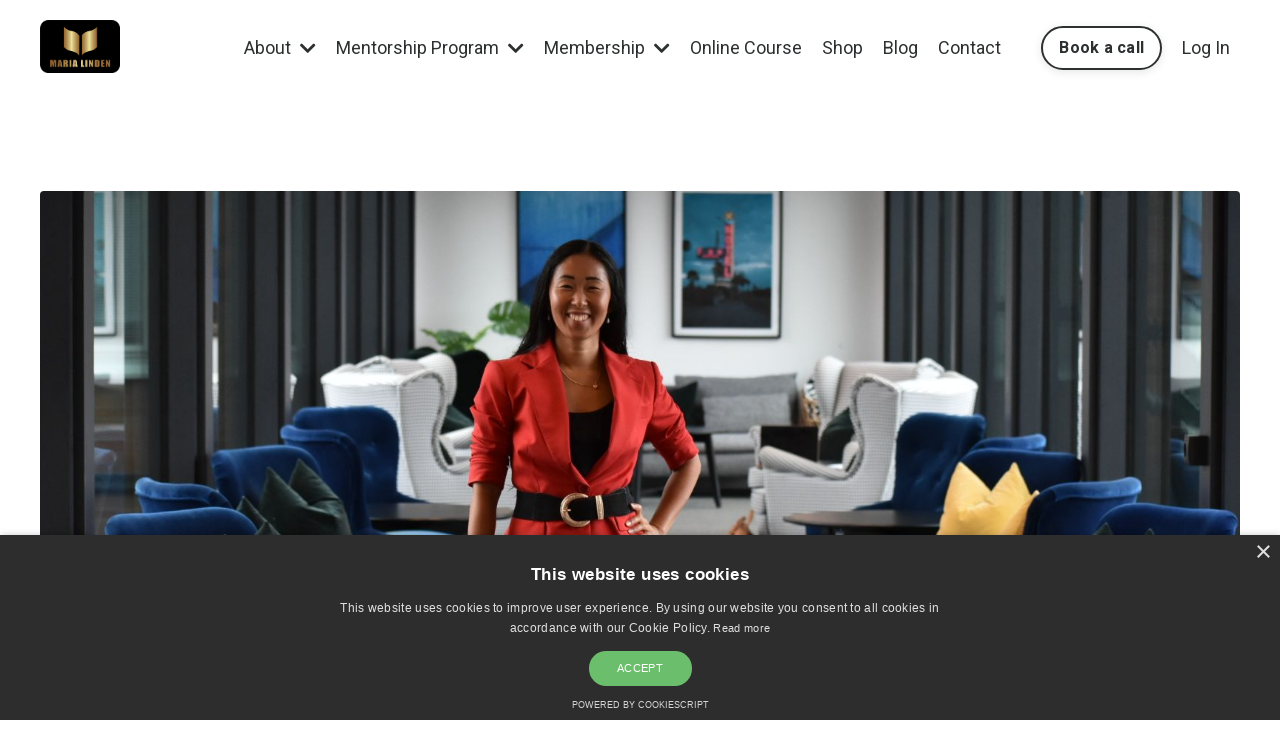

--- FILE ---
content_type: text/html; charset=utf-8
request_url: https://www.lindenmaria.com/blog?tag=%23mindfulnesspractice
body_size: 17976
content:
<!doctype html>
<html lang="en">
  <head>
    
              <meta name="csrf-param" content="authenticity_token">
              <meta name="csrf-token" content="TEgbGsbiyG5nA6+vGrx2G3pYZz90Y6f3mDVNectO4r6sjOk2DoKHmRMGwU5vFfPkqkhmJYUa2tjmt+4pnUUu5Q==">
            
    <title>
      
        Maria Linden's Blog: Reach Success & Fulfillment With Ease
      
    </title>
    <meta charset="utf-8" />
    <meta http-equiv="x-ua-compatible" content="ie=edge, chrome=1">
    <meta name="viewport" content="width=device-width, initial-scale=1, shrink-to-fit=no">
    
      <meta name="description" content="Read the latest posts from Maria Linden on to how to improve your productivity, stop stressing &amp; reach success &amp; fulfillment with ease." />
    
    <meta property="og:type" content="website">
<meta property="og:url" content="https://www.lindenmaria.com/blog?tag=%23mindfulnesspractice">
<meta name="twitter:card" content="summary_large_image">

<meta property="og:title" content="Maria Linden's Blog: Reach Success & Fulfillment With Ease">
<meta name="twitter:title" content="Maria Linden's Blog: Reach Success & Fulfillment With Ease">


<meta property="og:description" content="Read the latest posts from Maria Linden on to how to improve your productivity, stop stressing &amp; reach success &amp; fulfillment with ease.">
<meta name="twitter:description" content="Read the latest posts from Maria Linden on to how to improve your productivity, stop stressing &amp; reach success &amp; fulfillment with ease.">


<meta property="og:image" content="https://kajabi-storefronts-production.kajabi-cdn.com/kajabi-storefronts-production/sites/21935/images/dvDWQi1TzeCe2051s2Ew_blog-image.jpg">
<meta name="twitter:image" content="https://kajabi-storefronts-production.kajabi-cdn.com/kajabi-storefronts-production/sites/21935/images/dvDWQi1TzeCe2051s2Ew_blog-image.jpg">

    
      <link href="https://kajabi-storefronts-production.kajabi-cdn.com/kajabi-storefronts-production/sites/21935/images/n9xRQG08SHyh57UouxaO_favicon.png?v=2" rel="shortcut icon" />
    
    <link rel="canonical" href="https://www.lindenmaria.com/blog?tag=%23mindfulnesspractice" />

    <!-- Google Fonts ====================================================== -->
    <link rel="preconnect" href="https://fonts.gstatic.com" crossorigin>
    <link rel="stylesheet" media="print" onload="this.onload=null;this.removeAttribute(&#39;media&#39;);" type="text/css" href="//fonts.googleapis.com/css?family=Roboto:400,700,400italic,700italic|Raleway:400,700,400italic,700italic&amp;display=swap" />

    <!-- Kajabi CSS ======================================================== -->
    <link rel="stylesheet" media="print" onload="this.onload=null;this.removeAttribute(&#39;media&#39;);" type="text/css" href="https://kajabi-app-assets.kajabi-cdn.com/assets/core-0d125629e028a5a14579c81397830a1acd5cf5a9f3ec2d0de19efb9b0795fb03.css" />

    

    <!-- Font Awesome Icons -->
    <link rel="stylesheet" media="print" onload="this.onload=null;this.removeAttribute(&#39;media&#39;);" type="text/css" crossorigin="anonymous" href="https://use.fontawesome.com/releases/v5.15.2/css/all.css" />

    <link rel="stylesheet" media="screen" href="https://kajabi-storefronts-production.kajabi-cdn.com/kajabi-storefronts-production/themes/2154641413/assets/styles.css?17437571030788128" />

    <!-- Customer CSS ====================================================== -->
    <!-- If you're using custom css that affects the first render of the page, replace async_style_link below with styesheet_tag -->
    <link rel="stylesheet" media="print" onload="this.onload=null;this.removeAttribute(&#39;media&#39;);" type="text/css" href="https://kajabi-storefronts-production.kajabi-cdn.com/kajabi-storefronts-production/themes/2154641413/assets/overrides.css?17437571030788128" />
    <style>
  /* Custom CSS Added Via Theme Settings */
  /* CSS Overrides go here */
</style>

    <!-- Kajabi Editor Only CSS ============================================ -->
    

    <!-- Header hook ======================================================= -->
    <link rel="alternate" type="application/rss+xml" title="Maria Linden&#39;s Blog: Reach Success &amp; Fulfillment With Ease" href="https://www.lindenmaria.com/blog.rss" /><script type="text/javascript">
  var Kajabi = Kajabi || {};
</script>
<script type="text/javascript">
  Kajabi.currentSiteUser = {
    "id" : "-1",
    "type" : "Guest",
    "contactId" : "",
  };
</script>
<script type="text/javascript">
  Kajabi.theme = {
    activeThemeName: "Reach",
    previewThemeId: null,
    editor: false
  };
</script>
<meta name="turbo-prefetch" content="false">
<!-- Go to www.addthis.com/dashboard to customize your tools -->
<script type="text/javascript" src="//s7.addthis.com/js/300/addthis_widget.js#pubid=ra-5f042dc89055a223"></script>
<script type="text/javascript" charset="UTF-8" src="//cdn.cookie-script.com/s/b01ccff87832f35464abe17afa6b250c.js"></script>
<meta name="facebook-domain-verification" content="0qt90tfudphzhsej0agq8ibt631clg" /><style type="text/css">
  #editor-overlay {
    display: none;
    border-color: #2E91FC;
    position: absolute;
    background-color: rgba(46,145,252,0.05);
    border-style: dashed;
    border-width: 3px;
    border-radius: 3px;
    pointer-events: none;
    cursor: pointer;
    z-index: 10000000000;
  }
  .editor-overlay-button {
    color: white;
    background: #2E91FC;
    border-radius: 2px;
    font-size: 13px;
    margin-inline-start: -24px;
    margin-block-start: -12px;
    padding-block: 3px;
    padding-inline: 10px;
    text-transform:uppercase;
    font-weight:bold;
    letter-spacing:1.5px;

    left: 50%;
    top: 50%;
    position: absolute;
  }
</style>
<script src="https://kajabi-app-assets.kajabi-cdn.com/vite/assets/track_analytics-999259ad.js" crossorigin="anonymous" type="module"></script><link rel="modulepreload" href="https://kajabi-app-assets.kajabi-cdn.com/vite/assets/stimulus-576c66eb.js" as="script" crossorigin="anonymous">
<link rel="modulepreload" href="https://kajabi-app-assets.kajabi-cdn.com/vite/assets/track_product_analytics-9c66ca0a.js" as="script" crossorigin="anonymous">
<link rel="modulepreload" href="https://kajabi-app-assets.kajabi-cdn.com/vite/assets/stimulus-e54d982b.js" as="script" crossorigin="anonymous">
<link rel="modulepreload" href="https://kajabi-app-assets.kajabi-cdn.com/vite/assets/trackProductAnalytics-3d5f89d8.js" as="script" crossorigin="anonymous">      <script type="text/javascript">
        if (typeof (window.rudderanalytics) === "undefined") {
          !function(){"use strict";window.RudderSnippetVersion="3.0.3";var sdkBaseUrl="https://cdn.rudderlabs.com/v3"
          ;var sdkName="rsa.min.js";var asyncScript=true;window.rudderAnalyticsBuildType="legacy",window.rudderanalytics=[]
          ;var e=["setDefaultInstanceKey","load","ready","page","track","identify","alias","group","reset","setAnonymousId","startSession","endSession","consent"]
          ;for(var n=0;n<e.length;n++){var t=e[n];window.rudderanalytics[t]=function(e){return function(){
          window.rudderanalytics.push([e].concat(Array.prototype.slice.call(arguments)))}}(t)}try{
          new Function('return import("")'),window.rudderAnalyticsBuildType="modern"}catch(a){}
          if(window.rudderAnalyticsMount=function(){
          "undefined"==typeof globalThis&&(Object.defineProperty(Object.prototype,"__globalThis_magic__",{get:function get(){
          return this},configurable:true}),__globalThis_magic__.globalThis=__globalThis_magic__,
          delete Object.prototype.__globalThis_magic__);var e=document.createElement("script")
          ;e.src="".concat(sdkBaseUrl,"/").concat(window.rudderAnalyticsBuildType,"/").concat(sdkName),e.async=asyncScript,
          document.head?document.head.appendChild(e):document.body.appendChild(e)
          },"undefined"==typeof Promise||"undefined"==typeof globalThis){var d=document.createElement("script")
          ;d.src="https://polyfill-fastly.io/v3/polyfill.min.js?version=3.111.0&features=Symbol%2CPromise&callback=rudderAnalyticsMount",
          d.async=asyncScript,document.head?document.head.appendChild(d):document.body.appendChild(d)}else{
          window.rudderAnalyticsMount()}window.rudderanalytics.load("2apYBMHHHWpiGqicceKmzPebApa","https://kajabiaarnyhwq.dataplane.rudderstack.com",{})}();
        }
      </script>
      <script type="text/javascript">
        if (typeof (window.rudderanalytics) !== "undefined") {
          rudderanalytics.page({"account_id":"20614","site_id":"21935"});
        }
      </script>
      <script type="text/javascript">
        if (typeof (window.rudderanalytics) !== "undefined") {
          (function () {
            function AnalyticsClickHandler (event) {
              const targetEl = event.target.closest('a') || event.target.closest('button');
              if (targetEl) {
                rudderanalytics.track('Site Link Clicked', Object.assign(
                  {"account_id":"20614","site_id":"21935"},
                  {
                    link_text: targetEl.textContent.trim(),
                    link_href: targetEl.href,
                    tag_name: targetEl.tagName,
                  }
                ));
              }
            };
            document.addEventListener('click', AnalyticsClickHandler);
          })();
        }
      </script>
<script>
!function(f,b,e,v,n,t,s){if(f.fbq)return;n=f.fbq=function(){n.callMethod?
n.callMethod.apply(n,arguments):n.queue.push(arguments)};if(!f._fbq)f._fbq=n;
n.push=n;n.loaded=!0;n.version='2.0';n.agent='plkajabi';n.queue=[];t=b.createElement(e);t.async=!0;
t.src=v;s=b.getElementsByTagName(e)[0];s.parentNode.insertBefore(t,s)}(window,
                                                                      document,'script','https://connect.facebook.net/en_US/fbevents.js');


fbq('init', '733616941509339');
fbq('track', "PageView");</script>
<noscript><img height="1" width="1" style="display:none"
src="https://www.facebook.com/tr?id=733616941509339&ev=PageView&noscript=1"
/></noscript>
<meta name='site_locale' content='en'><style type="text/css">
  body main {
    direction: ltr;
  }
  .slick-list {
    direction: ltr;
  }
</style>
<style type="text/css">
  /* Font Awesome 4 */
  .fa.fa-twitter{
    font-family:sans-serif;
  }
  .fa.fa-twitter::before{
    content:"𝕏";
    font-size:1.2em;
  }

  /* Font Awesome 5 */
  .fab.fa-twitter{
    font-family:sans-serif;
  }
  .fab.fa-twitter::before{
    content:"𝕏";
    font-size:1.2em;
  }
</style>
<link rel="stylesheet" href="https://cdn.jsdelivr.net/npm/@kajabi-ui/styles@0.3.0/dist/kajabi_products/kajabi_products.css" />
<script type="module" src="https://cdn.jsdelivr.net/npm/@pine-ds/core@3.11.1/dist/pine-core/pine-core.esm.js"></script>
<script nomodule src="https://cdn.jsdelivr.net/npm/@pine-ds/core@3.11.1/dist/pine-core/index.esm.js"></script>


  </head>
  <style>
  body {
    
      
        background-color: #ffffff;
      
    
  }
</style>
  <body id="encore-theme" class="background-light">
    

    <div id="section-header" data-section-id="header">

<style>
  /* Default Header Styles */
  .header {
    
      background-color: #FFFFFF;
    
    font-size: 18px;
  }
  .header a,
  .header a.link-list__link,
  .header a.link-list__link:hover,
  .header a.social-icons__icon,
  .header .user__login a,
  .header .dropdown__item a,
  .header .dropdown__trigger:hover {
    color: #2d3031;
  }
  .header .dropdown__trigger {
    color: #2d3031 !important;
  }
  /* Mobile Header Styles */
  @media (max-width: 767px) {
    .header {
      
      font-size: 16px;
    }
    
    .header .hamburger__slices .hamburger__slice {
      
        background-color: ;
      
    }
    
      .header a.link-list__link, .dropdown__item a, .header__content--mobile {
        text-align: left;
      }
    
    .header--overlay .header__content--mobile  {
      padding-bottom: 20px;
    }
  }
  /* Sticky Styles */
  
</style>

<div class="hidden">
  
    
  
    
  
    
  
    
  
    
  
    
  
    
  
    
  
  
  
  
</div>

<header class="header header--static    header--close-on-scroll" kjb-settings-id="sections_header_settings_background_color">
  <div class="hello-bars">
    
      
    
      
    
      
    
      
    
      
    
      
    
      
    
      
    
  </div>
  
    <div class="header__wrap">
      <div class="header__content header__content--desktop background-unrecognized">
        <div class="container header__container media justify-content-left">
          
            
                <style>
@media (min-width: 768px) {
  #block-1555988494486 {
    text-align: left;
  }
} 
</style>

<div id="block-1555988494486" class="header__block header__block--logo header__block--show header__switch-content stretch" kjb-settings-id="sections_header_blocks_1555988494486_settings_stretch">
  

<style>
  #block-1555988494486 {
    line-height: 1;
  }
  #block-1555988494486 .logo__image {
    display: block;
    width: 80px;
  }
  #block-1555988494486 .logo__text {
    color: #be9314;
  }
</style>

<a class="logo" href="/">
  
    
      <img loading="auto" class="logo__image" alt="Header Logo" kjb-settings-id="sections_header_blocks_1555988494486_settings_logo" src="https://kajabi-storefronts-production.kajabi-cdn.com/kajabi-storefronts-production/file-uploads/themes/2154641413/settings_images/5102ad5-e460-824c-d4ad-4b381f84d0_MariaLogo01-BlackBG-SquareRoundCorners_kopia_.png" />
    
  
</a>
</div>
              
          
            
                <style>
@media (min-width: 768px) {
  #block-1692731983426 {
    text-align: left;
  }
} 
</style>

<div id="block-1692731983426" class="header__block header__switch-content header__block--dropdown " kjb-settings-id="sections_header_blocks_1692731983426_settings_stretch">
  <style>
  /* Dropdown menu colors for desktop */
  @media (min-width: 768px) {
    #block-1692731983426 .dropdown__menu {
      background-color: #FFFFFF;
    }
    #block-1692731983426 .dropdown__item a {
      color: #595959;
    }
  }
  /* Mobile menu text alignment */
  @media (max-width: 767px) {
    #block-1692731983426 .dropdown__item a {
      text-align: left;
    }
  }
</style>

<div class="dropdown" kjb-settings-id="sections_header_blocks_1692731983426_settings_trigger">
  <a class="dropdown__trigger">
    About
    
      <i class="dropdown__icon fa fa-chevron-down"></i>
    
  </a>
  <div class="dropdown__menu dropdown__menu--text-left ">
    
      <span class="dropdown__item"><a href="https://www.lindenmaria.com/aboutmaria" >About</a></span>
    
      <span class="dropdown__item"><a href="https://www.lindenmaria.com/mariaspeaker" >Speaker</a></span>
    
  </div>
</div>
</div>
              
          
            
                <style>
@media (min-width: 768px) {
  #block-1692734358661 {
    text-align: center;
  }
} 
</style>

<div id="block-1692734358661" class="header__block header__switch-content header__block--dropdown " kjb-settings-id="sections_header_blocks_1692734358661_settings_stretch">
  <style>
  /* Dropdown menu colors for desktop */
  @media (min-width: 768px) {
    #block-1692734358661 .dropdown__menu {
      background-color: #FFFFFF;
    }
    #block-1692734358661 .dropdown__item a {
      color: #595959;
    }
  }
  /* Mobile menu text alignment */
  @media (max-width: 767px) {
    #block-1692734358661 .dropdown__item a {
      text-align: left;
    }
  }
</style>

<div class="dropdown" kjb-settings-id="sections_header_blocks_1692734358661_settings_trigger">
  <a class="dropdown__trigger">
    Mentorship Program
    
      <i class="dropdown__icon fa fa-chevron-down"></i>
    
  </a>
  <div class="dropdown__menu dropdown__menu--text-left ">
    
      <span class="dropdown__item"><a href="https://www.lindenmaria.com/mp-tm" >The Mentorship Program</a></span>
    
  </div>
</div>
</div>
              
          
            
                <style>
@media (min-width: 768px) {
  #block-1694548586814 {
    text-align: left;
  }
} 
</style>

<div id="block-1694548586814" class="header__block header__switch-content header__block--dropdown " kjb-settings-id="sections_header_blocks_1694548586814_settings_stretch">
  <style>
  /* Dropdown menu colors for desktop */
  @media (min-width: 768px) {
    #block-1694548586814 .dropdown__menu {
      background-color: #FFFFFF;
    }
    #block-1694548586814 .dropdown__item a {
      color: #595959;
    }
  }
  /* Mobile menu text alignment */
  @media (max-width: 767px) {
    #block-1694548586814 .dropdown__item a {
      text-align: left;
    }
  }
</style>

<div class="dropdown" kjb-settings-id="sections_header_blocks_1694548586814_settings_trigger">
  <a class="dropdown__trigger">
    Membership
    
      <i class="dropdown__icon fa fa-chevron-down"></i>
    
  </a>
  <div class="dropdown__menu dropdown__menu--text-left ">
    
      <span class="dropdown__item"><a href="https://www.lindenmaria.com/onlinemembership" >Online membership</a></span>
    
      <span class="dropdown__item"><a href="https://www.lindenmaria.com/login" >Login</a></span>
    
  </div>
</div>
</div>
              
          
            
                <style>
@media (min-width: 768px) {
  #block-1694168787848 {
    text-align: center;
  }
} 
</style>

<div id="block-1694168787848" class="header__block header__switch-content header__block--menu " kjb-settings-id="sections_header_blocks_1694168787848_settings_stretch">
  <div class="link-list justify-content-center" kjb-settings-id="sections_header_blocks_1694168787848_settings_menu">
  
    <a class="link-list__link" href="https://www.lindenmaria.com/online-course" >Online Course</a>
  
    <a class="link-list__link" href="https://www.lindenmaria.com/store" >Shop</a>
  
    <a class="link-list__link" href="https://www.lindenmaria.com/blog" >Blog</a>
  
    <a class="link-list__link" href="https://www.lindenmaria.com/contactmaria" >Contact</a>
  
</div>
</div>
              
          
            
                <style>
@media (min-width: 768px) {
  #block-1602256221872 {
    text-align: right;
  }
} 
</style>

<div id="block-1602256221872" class="header__block header__switch-content header__block--menu " kjb-settings-id="sections_header_blocks_1602256221872_settings_stretch">
  <div class="link-list justify-content-right" kjb-settings-id="sections_header_blocks_1602256221872_settings_menu">
  
</div>
</div>
              
          
            
                <style>
@media (min-width: 768px) {
  #block-1612902775268 {
    text-align: right;
  }
} 
</style>

<div id="block-1612902775268" class="header__block header__switch-content header__block--cta " kjb-settings-id="sections_header_blocks_1612902775268_settings_stretch">
  






<style>
  #block-1612902775268 .btn,
  [data-slick-id="1612902775268"] .block .btn {
    color: #2d3031;
    border-color: #2d3031;
    border-radius: 50px;
    background-color: #2d3031;
  }
  #block-1612902775268 .btn--outline,
  [data-slick-id="1612902775268"] .block .btn--outline {
    background: transparent;
    color: #2d3031;
  }
</style>

<a class="btn btn--outline btn--small btn--auto" href="https://go.oncehub.com/PhoneDateMaria"   kjb-settings-id="sections_header_blocks_1612902775268_settings_btn_background_color" role="button">
  
    Book a call
  
</a>
</div>
              
          
            
                <style>
@media (min-width: 768px) {
  #block-1694168952737 {
    text-align: left;
  }
} 
</style>

<div id="block-1694168952737" class="header__block header__switch-content header__block--user " kjb-settings-id="sections_header_blocks_1694168952737_settings_stretch">
  <style>
  /* Dropdown menu colors for desktop */
  @media (min-width: 768px) {
    #block-1694168952737 .dropdown__menu {
      background: #FFFFFF;
      color: #595959;
    }
    #block-1694168952737 .dropdown__item a,
    #block-1694168952737 {
      color: #595959;
    }
  }
  /* Mobile menu text alignment */
  @media (max-width: 767px) {
    #block-1694168952737 .dropdown__item a,
    #block-1694168952737 .user__login a {
      text-align: left;
    }
  }
</style>

<div class="user" kjb-settings-id="sections_header_blocks_1694168952737_settings_language_login">
  
    <span class="user__login" kjb-settings-id="language_login"><a href="/login">Log In</a></span>
  
</div>
</div>
              
          
          
            <div class="hamburger hidden--desktop" kjb-settings-id="sections_header_settings_hamburger_color">
              <div class="hamburger__slices">
                <div class="hamburger__slice hamburger--slice-1"></div>
                <div class="hamburger__slice hamburger--slice-2"></div>
                <div class="hamburger__slice hamburger--slice-3"></div>
                <div class="hamburger__slice hamburger--slice-4"></div>
              </div>
            </div>
          
        </div>
      </div>
      <div class="header__content header__content--mobile">
        <div class="header__switch-content header__spacer"></div>
      </div>
    </div>
  
</header>

</div>
    <main>
      <div data-dynamic-sections=blog><div id="section-1614112228251" data-section-id="1614112228251"><style>
  
  #section-1614112228251 .section__overlay {
    position: absolute;
    width: 100%;
    height: 100%;
    left: 0;
    top: 0;
    background-color: ;
  }
  #section-1614112228251 .sizer {
    padding-top: 40px;
    padding-bottom: 20px;
  }
  #section-1614112228251 .container {
    max-width: calc(1260px + 10px + 10px);
    padding-right: 10px;
    padding-left: 10px;
    
  }
  #section-1614112228251 .row {
    
  }
  #section-1614112228251 .container--full {
    width: 100%;
    max-width: calc(100% + 10px + 10px);
  }
  @media (min-width: 768px) {
    
    #section-1614112228251 .sizer {
      padding-top: 80px;
      padding-bottom: 40px;
    }
    #section-1614112228251 .container {
      max-width: calc(1260px + 40px + 40px);
      padding-right: 40px;
      padding-left: 40px;
    }
    #section-1614112228251 .container--full {
      max-width: calc(100% + 40px + 40px);
    }
  }
  
  
</style>

<section kjb-settings-id="sections_1614112228251_settings_background_color"
  class="section
  
  
   "
  data-reveal-event=""
  data-reveal-offset=""
  data-reveal-units="seconds">
  <div class="sizer ">
    
    <div class="section__overlay"></div>
    <div class="container ">
      <div class="row align-items-center justify-content-left">
        
          




<style>
  /* flush setting */
  
  
  /* margin settings */
  #block-1692783256424, [data-slick-id="1692783256424"] {
    margin-top: 0px;
    margin-right: 0px;
    margin-bottom: 0px;
    margin-left: 0px;
  }
  #block-1692783256424 .block, [data-slick-id="1692783256424"] .block {
    /* border settings */
    border: 4px  black;
    border-radius: 0px;
    

    /* background color */
    
    /* default padding for mobile */
    
    
      padding: 20px;
    
    
      
    
    /* mobile padding overrides */
    
      padding: 0;
    
    
      padding-top: 0px;
    
    
      padding-right: 0px;
    
    
      padding-bottom: 0px;
    
    
      padding-left: 0px;
    
  }

  @media (min-width: 768px) {
    /* desktop margin settings */
    #block-1692783256424, [data-slick-id="1692783256424"] {
      margin-top: 0px;
      margin-right: 0px;
      margin-bottom: 0px;
      margin-left: 0px;
    }
    #block-1692783256424 .block, [data-slick-id="1692783256424"] .block {
      /* default padding for desktop  */
      
      
        
      
      /* desktop padding overrides */
      
        padding: 0;
      
      
        padding-top: 0px;
      
      
        padding-right: 0px;
      
      
        padding-bottom: 0px;
      
      
        padding-left: 0px;
      
    }
  }
  /* mobile text align */
  @media (max-width: 767px) {
    #block-1692783256424, [data-slick-id="1692783256424"] {
      text-align: ;
    }
  }
</style>


<div
  id="block-1692783256424"
  class="
  block-type--image
  text-
  col-12
  
  
  
    
  
  
  "
  
  data-reveal-event=""
  data-reveal-offset=""
  data-reveal-units="seconds"
  
    kjb-settings-id="sections_1614112228251_blocks_1692783256424_settings_width"
    >
  <div class="block
    box-shadow-
    "
    
      data-aos="none"
      data-aos-delay="0"
      data-aos-duration="0"
    
    >
    
    

<style>
  #block-1692783256424 .block,
  [data-slick-id="1692783256424"] .block {
    display: flex;
    justify-content: flex-start;
  }
  #block-1692783256424 .image,
  [data-slick-id="1692783256424"] .image {
    width: 100%;
    overflow: hidden;
    
    border-radius: 4px;
    
  }
  #block-1692783256424 .image__image,
  [data-slick-id="1692783256424"] .image__image {
    width: 100%;
    
  }
  #block-1692783256424 .image__overlay,
  [data-slick-id="1692783256424"] .image__overlay {
    
      opacity: 0;
    
    background-color: #fff;
    border-radius: 4px;
    
  }
  
  #block-1692783256424 .image__overlay-text,
  [data-slick-id="1692783256424"] .image__overlay-text {
    color:  !important;
  }
  @media (min-width: 768px) {
    #block-1692783256424 .block,
    [data-slick-id="1692783256424"] .block {
        display: flex;
        justify-content: center;
    }
    #block-1692783256424 .image__overlay,
    [data-slick-id="1692783256424"] .image__overlay {
      
        opacity: 0;
      
    }
    #block-1692783256424 .image__overlay:hover {
      opacity: 1;
    }
  }
  
</style>

<div class="image">
  
    
        <img loading="auto" class="image__image" alt="" kjb-settings-id="sections_1614112228251_blocks_1692783256424_settings_image" src="https://kajabi-storefronts-production.kajabi-cdn.com/kajabi-storefronts-production/file-uploads/themes/2154641413/settings_images/c14a4f8-ebb3-502c-6bf-26b5ff0fc6f_be087c86-74b4-4c03-96d7-848a9436e7ee.JPG" />
    
    
  
</div>
  </div>
</div>

        
          




<style>
  /* flush setting */
  
  
  /* margin settings */
  #block-1614112228250_0, [data-slick-id="1614112228250_0"] {
    margin-top: 0px;
    margin-right: 0px;
    margin-bottom: 0px;
    margin-left: 0px;
  }
  #block-1614112228250_0 .block, [data-slick-id="1614112228250_0"] .block {
    /* border settings */
    border: 4px none black;
    border-radius: 4px;
    

    /* background color */
    
    /* default padding for mobile */
    
    
    
    /* mobile padding overrides */
    
    
    
    
    
  }

  @media (min-width: 768px) {
    /* desktop margin settings */
    #block-1614112228250_0, [data-slick-id="1614112228250_0"] {
      margin-top: 0px;
      margin-right: 0px;
      margin-bottom: 0px;
      margin-left: 0px;
    }
    #block-1614112228250_0 .block, [data-slick-id="1614112228250_0"] .block {
      /* default padding for desktop  */
      
      
      /* desktop padding overrides */
      
      
      
      
      
    }
  }
  /* mobile text align */
  @media (max-width: 767px) {
    #block-1614112228250_0, [data-slick-id="1614112228250_0"] {
      text-align: left;
    }
  }
</style>


<div
  id="block-1614112228250_0"
  class="
  block-type--text
  text-left
  col-8
  
  
  
    
  
  
  "
  
  data-reveal-event=""
  data-reveal-offset=""
  data-reveal-units="seconds"
  
    kjb-settings-id="sections_1614112228251_blocks_1614112228250_0_settings_width"
    >
  <div class="block
    box-shadow-none
    "
    
      data-aos="none"
      data-aos-delay="0"
      data-aos-duration="0"
    
    >
    
    <style>
  
  #block-1577982541036_0 .btn {
    margin-top: 1rem;
  }
</style>

<h2><strong>Blog</strong></h2>

  </div>
</div>

        
      </div>
    </div>
  </div>
</section>
</div><div id="section-1614112289780" data-section-id="1614112289780"><style>
  
  #section-1614112289780 .section__overlay {
    position: absolute;
    width: 100%;
    height: 100%;
    left: 0;
    top: 0;
    background-color: #2d3031;
  }
  #section-1614112289780 .sizer {
    padding-top: 2px;
    padding-bottom: 0px;
  }
  #section-1614112289780 .container {
    max-width: calc(1260px + 10px + 10px);
    padding-right: 10px;
    padding-left: 10px;
    
  }
  #section-1614112289780 .row {
    
  }
  #section-1614112289780 .container--full {
    width: 100%;
    max-width: calc(100% + 10px + 10px);
  }
  @media (min-width: 768px) {
    
    #section-1614112289780 .sizer {
      padding-top: 2px;
      padding-bottom: 0px;
    }
    #section-1614112289780 .container {
      max-width: calc(1260px + 40px + 40px);
      padding-right: 40px;
      padding-left: 40px;
    }
    #section-1614112289780 .container--full {
      max-width: calc(100% + 40px + 40px);
    }
  }
  
  
</style>

<section kjb-settings-id="sections_1614112289780_settings_background_color"
  class="section
  
  
   background-dark "
  data-reveal-event=""
  data-reveal-offset=""
  data-reveal-units="seconds">
  <div class="sizer ">
    
    <div class="section__overlay"></div>
    <div class="container ">
      <div class="row align-items-center justify-content-center">
        
      </div>
    </div>
  </div>
</section>
</div><div id="section-1694547492343" data-section-id="1694547492343"><style>
  
  #section-1694547492343 .section__overlay {
    position: absolute;
    width: 100%;
    height: 100%;
    left: 0;
    top: 0;
    background-color: ;
  }
  #section-1694547492343 .sizer {
    padding-top: 40px;
    padding-bottom: 40px;
  }
  #section-1694547492343 .container {
    max-width: calc(1260px + 10px + 10px);
    padding-right: 10px;
    padding-left: 10px;
    
  }
  #section-1694547492343 .row {
    
  }
  #section-1694547492343 .container--full {
    width: 100%;
    max-width: calc(100% + 10px + 10px);
  }
  @media (min-width: 768px) {
    
    #section-1694547492343 .sizer {
      padding-top: 100px;
      padding-bottom: 100px;
    }
    #section-1694547492343 .container {
      max-width: calc(1260px + 40px + 40px);
      padding-right: 40px;
      padding-left: 40px;
    }
    #section-1694547492343 .container--full {
      max-width: calc(100% + 40px + 40px);
    }
  }
  
  
</style>

<section kjb-settings-id="sections_1694547492343_settings_background_color"
  class="section
  
  
   "
  data-reveal-event=""
  data-reveal-offset=""
  data-reveal-units="seconds">
  <div class="sizer ">
    
    <div class="section__overlay"></div>
    <div class="container ">
      <div class="row align-items-center justify-content-center">
        
          




<style>
  /* flush setting */
  
  
  /* margin settings */
  #block-1694547492343_0, [data-slick-id="1694547492343_0"] {
    margin-top: 0px;
    margin-right: 0px;
    margin-bottom: 0px;
    margin-left: 0px;
  }
  #block-1694547492343_0 .block, [data-slick-id="1694547492343_0"] .block {
    /* border settings */
    border: 4px  black;
    border-radius: 4px;
    

    /* background color */
    
      background-color: ;
    
    /* default padding for mobile */
    
      padding: 20px;
    
    
      padding: 20px;
    
    
      
        padding: 20px;
      
    
    /* mobile padding overrides */
    
    
      padding-top: 0px;
    
    
      padding-right: 0px;
    
    
      padding-bottom: 0px;
    
    
      padding-left: 0px;
    
  }

  @media (min-width: 768px) {
    /* desktop margin settings */
    #block-1694547492343_0, [data-slick-id="1694547492343_0"] {
      margin-top: -200px;
      margin-right: 0px;
      margin-bottom: -200px;
      margin-left: 0px;
    }
    #block-1694547492343_0 .block, [data-slick-id="1694547492343_0"] .block {
      /* default padding for desktop  */
      
        padding: 30px;
      
      
        
          padding: 30px;
        
      
      /* desktop padding overrides */
      
      
      
      
      
    }
  }
  /* mobile text align */
  @media (max-width: 767px) {
    #block-1694547492343_0, [data-slick-id="1694547492343_0"] {
      text-align: left;
    }
  }
</style>


<div
  id="block-1694547492343_0"
  class="
  block-type--text
  text-center
  col-8
  
  
  
    
  
  
  "
  
  data-reveal-event=""
  data-reveal-offset=""
  data-reveal-units="seconds"
  
    kjb-settings-id="sections_1694547492343_blocks_1694547492343_0_settings_width"
    >
  <div class="block
    box-shadow-
    "
    
      data-aos="none"
      data-aos-delay="0"
      data-aos-duration="0"
    
    >
    
    <style>
  
  #block-1577982541036_0 .btn {
    margin-top: 1rem;
  }
</style>



    






<style>
  #block-1694547492343_0 .btn,
  [data-slick-id="1694547492343_0"] .block .btn {
    color: #ecf0f1;
    border-color: #bf0603;
    border-radius: 50px;
    background-color: #bf0603;
  }
  #block-1694547492343_0 .btn--outline,
  [data-slick-id="1694547492343_0"] .block .btn--outline {
    background: transparent;
    color: #bf0603;
  }
</style>

<a class="btn btn--solid btn--small btn--auto" href="#two-step"  data-target="#two-step" data-toggle="modal"   kjb-settings-id="sections_1694547492343_blocks_1694547492343_0_settings_btn_background_color" role="button">
  
    Subscribe for free weekly training
  
</a>
  
  </div>
</div>

        
      </div>
    </div>
  </div>
</section>
</div><div id="section-1599589855686" data-section-id="1599589855686"><style>
  
  .blog-listings {
    background-color: ;
  }
  .blog-listings .sizer {
    padding-top: 60px;
    padding-bottom: 60px;
  }
  .blog-listings .container {
    max-width: calc(1260px + 10px + 10px);
    padding-right: 10px;
    padding-left: 10px;
  }
  .blog-listing__panel {
    background-color: #ffffff;
    border-color: ;
    border-radius: 4px;
    border-style: none;
    border-width: 25px ;
  }
  .blog-listing__title {
    color:  !important;
  }
  .blog-listing__title:hover {
    color:  !important;
  }
  .blog-listing__date {
    color: ;
  }
  .tag {
    color: ;
    background-color: ;
  }
  .tag:hover {
    color: ;
    background-color: ;
  }
  .blog-listing__content {
    color: ;
  }
  .blog-listing__more {
    color: ;
  }
  @media (min-width: 768px) {
    
    .blog-listings .sizer {
      padding-top: 50px;
      padding-bottom: 40px;
    }
    .blog-listings .container {
      max-width: calc(1260px + 40px + 40px);
      padding-right: 40px;
      padding-left: 40px;
    }
  }
  .pag__link {
    color: ;
  }
  .pag__link--current {
    color: ;
  }
  .pag__link--disabled {
    color: ;
  }
</style>

<section class="blog-listings " kjb-settings-id="sections_1599589855686_settings_background_color">
  <div class="sizer">
    
    <div class="container">
      <div class="row">
        
          <div class="col-lg-9">
        
          <div class="blog-listings__content blog-listings__content--list">
            
              
                





<div class="blog-listing blog-listing--list blog-listing--has-media">
  
    <div class="blog-listing__panel box-shadow-medium background-light">
  
    <div class="blog-listing__media">
      
        
  <div class="video">
    <div class="video__wrapper">
      
<script>
  window._wq = window._wq || [];
  _wq.push({"i7m51wlq58": JSON.parse('{\"playerColor\":\"#ccb571\",\"stillUrl\":\"https://kajabi-storefronts-production.kajabi-cdn.com/kajabi-storefronts-production/file-uploads/blogs/19060/images/66d87d-e5aa-5ca3-282c-3e072a518e42_ML183.jpg\",\"resumable\":true,\"autoPlay\":false}')});
</script>

<script charset="ISO-8859-1" src="//fast.wistia.com/assets/external/E-v1.js" async></script>


<div class="kjb-video-responsive">
  <div id="wistia_i7m51wlq58"
    class="wistia_embed wistia_async_i7m51wlq58 "
    data-track-progress=""
    data-tracked-percent="">&nbsp;</div>
</div>

    </div>
  </div>

      
    </div>
    <div class="blog-listing__data">
      <a class="h3 blog-listing__title" href="/blog/ml-news-183">HOW TO SOLVE NOT HAVING ENOUGH TIME FOR YOURSELF</a>
      
      
        <span class="blog-listing__date" kjb-settings-id="sections_1599589855686_settings_show_date">May 13, 2024</span>
      
      
      
    </div>
  
    </div>
  
</div>
              
                





<div class="blog-listing blog-listing--list blog-listing--has-media">
  
    <div class="blog-listing__panel box-shadow-medium background-light">
  
    <div class="blog-listing__media">
      
        
  
    
      <a href="/blog/manifest-more-with-these-tools">
        <img loading="auto" alt="" src="https://kajabi-storefronts-production.kajabi-cdn.com/kajabi-storefronts-production/file-uploads/blogs/19060/images/76aa757-76b0-c5f1-46ba-3a4c05c1cfff_ML174.jpg" />
      </a>
    
  

      
    </div>
    <div class="blog-listing__data">
      <a class="h3 blog-listing__title" href="/blog/manifest-more-with-these-tools">MANIFEST MORE WITH THESE TOOLS </a>
      
      
        <span class="blog-listing__date" kjb-settings-id="sections_1599589855686_settings_show_date">Mar 11, 2024</span>
      
      
      
    </div>
  
    </div>
  
</div>
              
              
            
          </div>
        </div>
        <style>
   .sidebar__panel {
     background-color: #ffffff;
     border-color: ;
     border-radius: 4px;
     border-style: none;
     border-width: 25px ;
   }
</style>

<div class="col-lg-3    ">
  <div class="sidebar" kjb-settings-id="sections_1599589855686_settings_show_sidebar">
    
      
        <div class="sidebar__block">
          
              <style>
   .sidebar-cta--1694712298400 {
     text-align: left;
   }
</style>

<div class="sidebar-cta sidebar-cta--1694712298400">
  <div class="sidebar-cta__content" kjb-settings-id="sections_1599589855686_blocks_1694712298400_settings_content">
    <h5>Stay connected with news and updates!</h5>
  </div>
  






<style>
  #btn-1694712298400 {
    border-color: #bf0603;
    border-radius: 50px;
    color: #ffffff;
    background-color: #bf0603;
  }
  #btn-1694712298400.btn--outline {
    background: transparent;
    color: #bf0603;
  }
</style>

<a id="btn-1694712298400" class="btn btn--solid btn--small btn--auto" href="#two-step"  data-target="#two-step" data-toggle="modal"   kjb-settings-id="sections_1599589855686_blocks_1694712298400_settings_btn_background_color">
  Subscribe for free weekly training
</a>
</div>
            
        </div>
      
        <div class="sidebar__block">
          
              <style>
  .sidebar-search__icon i {
    color: ;
  }
  .sidebar-search--1600115507943 ::-webkit-input-placeholder {
    color: ;
  }
  .sidebar-search--1600115507943 ::-moz-placeholder {
    color: ;
  }
  .sidebar-search--1600115507943 :-ms-input-placeholder {
    color: ;
  }
  .sidebar-search--1600115507943 :-moz-placeholder {
    color: ;
  }
  .sidebar-search--1600115507943 .sidebar-search__input {
    color: ;
  }
</style>

<div class="sidebar-search sidebar-search--1600115507943" kjb-settings-id="sections_1599589855686_blocks_1600115507943_settings_search_text">
  <form class="sidebar-search__form" action="/blog/search" method="get" role="search">
    <span class="sidebar-search__icon"><i class="fa fa-search"></i></span>
    <input class="form-control sidebar-search__input" type="search" name="q" placeholder="Search...">
  </form>
</div>
            
        </div>
      
        <div class="sidebar__block">
          
              <style>
  .sidebar-categories--1600115512118 {
    text-align: left;
  }
  .sidebar-categories--1600115512118 .sidebar-categories__title {
    color: ;
  }
  .sidebar-categories--1600115512118 .sidebar-categories__select {
    color: #ccb571 !important;
  }
  .sidebar-categories--1600115512118 .sidebar-categories__link {
    color: #ccb571;
  }
  .sidebar-categories--1600115512118 .sidebar-categories__tag {
    color: #ccb571;
  }
</style>

<div class="sidebar-categories sidebar-categories--1600115512118">
  <p class="h5 sidebar-categories__title" kjb-settings-id="sections_1599589855686_blocks_1600115512118_settings_heading">Categories</p>
  
    <a class="sidebar-categories__link" href="/blog" kjb-settings-id="sections_1599589855686_blocks_1600115512118_settings_all_tags">All Categories</a>
    
      
        <a class="sidebar-categories__tag" href="https://www.lindenmaria.com/blog?tag=%22vacation">"vacation</a>
      
    
      
        <a class="sidebar-categories__tag" href="https://www.lindenmaria.com/blog?tag=%23+%23successmindset"># #successmindset</a>
      
    
      
        <a class="sidebar-categories__tag" href="https://www.lindenmaria.com/blog?tag=%2310xproductivity">#10xproductivity</a>
      
    
      
        <a class="sidebar-categories__tag" href="https://www.lindenmaria.com/blog?tag=%233psystem">#3psystem</a>
      
    
      
        <a class="sidebar-categories__tag" href="https://www.lindenmaria.com/blog?tag=%235minutehack">#5minutehack</a>
      
    
      
        <a class="sidebar-categories__tag" href="https://www.lindenmaria.com/blog?tag=%238020rule">#8020rule</a>
      
    
      
        <a class="sidebar-categories__tag" href="https://www.lindenmaria.com/blog?tag=%23abundance">#abundance</a>
      
    
      
        <a class="sidebar-categories__tag" href="https://www.lindenmaria.com/blog?tag=%23abundancecontainer">#abundancecontainer</a>
      
    
      
        <a class="sidebar-categories__tag" href="https://www.lindenmaria.com/blog?tag=%23abundancemindset">#abundancemindset</a>
      
    
      
        <a class="sidebar-categories__tag" href="https://www.lindenmaria.com/blog?tag=%23abundant">#abundant</a>
      
    
      
        <a class="sidebar-categories__tag" href="https://www.lindenmaria.com/blog?tag=%23achievegoals">#achievegoals</a>
      
    
      
        <a class="sidebar-categories__tag" href="https://www.lindenmaria.com/blog?tag=%23achievegreatness">#achievegreatness</a>
      
    
      
        <a class="sidebar-categories__tag" href="https://www.lindenmaria.com/blog?tag=%23achievement">#achievement</a>
      
    
      
        <a class="sidebar-categories__tag" href="https://www.lindenmaria.com/blog?tag=%23achievementanxiety">#achievementanxiety</a>
      
    
      
        <a class="sidebar-categories__tag" href="https://www.lindenmaria.com/blog?tag=%23achievementtips">#achievementtips</a>
      
    
      
        <a class="sidebar-categories__tag" href="https://www.lindenmaria.com/blog?tag=%23achievementunlocked">#achievementunlocked</a>
      
    
      
        <a class="sidebar-categories__tag" href="https://www.lindenmaria.com/blog?tag=%23achievemore">#achievemore</a>
      
    
      
        <a class="sidebar-categories__tag" href="https://www.lindenmaria.com/blog?tag=%23achievewithless">#achievewithless</a>
      
    
      
        <a class="sidebar-categories__tag" href="https://www.lindenmaria.com/blog?tag=%23achieveyourdreams">#achieveyourdreams</a>
      
    
      
        <a class="sidebar-categories__tag" href="https://www.lindenmaria.com/blog?tag=%23achieveyourgoals">#achieveyourgoals</a>
      
    
      
        <a class="sidebar-categories__tag" href="https://www.lindenmaria.com/blog?tag=%23actiontaker">#actiontaker</a>
      
    
      
        <a class="sidebar-categories__tag" href="https://www.lindenmaria.com/blog?tag=%23activateyourmagnetism">#activateyourmagnetism</a>
      
    
      
        <a class="sidebar-categories__tag" href="https://www.lindenmaria.com/blog?tag=%23activelistening">#activelistening</a>
      
    
      
        <a class="sidebar-categories__tag" href="https://www.lindenmaria.com/blog?tag=%23actsofkindness">#actsofkindness</a>
      
    
      
        <a class="sidebar-categories__tag" href="https://www.lindenmaria.com/blog?tag=%23adaptandovercome">#adaptandovercome</a>
      
    
      
        <a class="sidebar-categories__tag" href="https://www.lindenmaria.com/blog?tag=%23affirmations">#affirmations</a>
      
    
      
        <a class="sidebar-categories__tag" href="https://www.lindenmaria.com/blog?tag=%23ai">#ai</a>
      
    
      
        <a class="sidebar-categories__tag" href="https://www.lindenmaria.com/blog?tag=%23alignment">#alignment</a>
      
    
      
        <a class="sidebar-categories__tag" href="https://www.lindenmaria.com/blog?tag=%23ambition">#ambition</a>
      
    
      
        <a class="sidebar-categories__tag" href="https://www.lindenmaria.com/blog?tag=%23ambitiondriven">#ambitiondriven</a>
      
    
      
        <a class="sidebar-categories__tag" href="https://www.lindenmaria.com/blog?tag=%23anchoringforconfidence">#anchoringforconfidence</a>
      
    
      
        <a class="sidebar-categories__tag" href="https://www.lindenmaria.com/blog?tag=%23anchoringskills">#anchoringskills</a>
      
    
      
        <a class="sidebar-categories__tag" href="https://www.lindenmaria.com/blog?tag=%23anchoringsuccess">#anchoringsuccess</a>
      
    
      
        <a class="sidebar-categories__tag" href="https://www.lindenmaria.com/blog?tag=%23anchoringtechniques">#anchoringtechniques</a>
      
    
      
        <a class="sidebar-categories__tag" href="https://www.lindenmaria.com/blog?tag=%23anchoringyoursuccess">#anchoringyoursuccess</a>
      
    
      
        <a class="sidebar-categories__tag" href="https://www.lindenmaria.com/blog?tag=%23annoying">#annoying</a>
      
    
      
        <a class="sidebar-categories__tag" href="https://www.lindenmaria.com/blog?tag=%23architectoflife">#architectoflife</a>
      
    
      
        <a class="sidebar-categories__tag" href="https://www.lindenmaria.com/blog?tag=%23attract">#attract</a>
      
    
      
        <a class="sidebar-categories__tag" href="https://www.lindenmaria.com/blog?tag=%23attractclients">#attractclients</a>
      
    
      
        <a class="sidebar-categories__tag" href="https://www.lindenmaria.com/blog?tag=%23attractcustomers">#attractcustomers</a>
      
    
      
        <a class="sidebar-categories__tag" href="https://www.lindenmaria.com/blog?tag=%23attractionmarketing">#attractionmarketing</a>
      
    
      
        <a class="sidebar-categories__tag" href="https://www.lindenmaria.com/blog?tag=%23authenticity">#authenticity</a>
      
    
      
        <a class="sidebar-categories__tag" href="https://www.lindenmaria.com/blog?tag=%23authenticself">#authenticself</a>
      
    
      
        <a class="sidebar-categories__tag" href="https://www.lindenmaria.com/blog?tag=%23author">#author</a>
      
    
      
        <a class="sidebar-categories__tag" href="https://www.lindenmaria.com/blog?tag=%23automatetasks">#automatetasks</a>
      
    
      
        <a class="sidebar-categories__tag" href="https://www.lindenmaria.com/blog?tag=%23automation">#automation</a>
      
    
      
        <a class="sidebar-categories__tag" href="https://www.lindenmaria.com/blog?tag=%23awakening">#awakening</a>
      
    
      
        <a class="sidebar-categories__tag" href="https://www.lindenmaria.com/blog?tag=%23balance">#balance</a>
      
    
      
        <a class="sidebar-categories__tag" href="https://www.lindenmaria.com/blog?tag=%23balanceisk">#balanceisk</a>
      
    
      
        <a class="sidebar-categories__tag" href="https://www.lindenmaria.com/blog?tag=%23balancelife">#balancelife</a>
      
    
      
        <a class="sidebar-categories__tag" href="https://www.lindenmaria.com/blog?tag=%23balanceyourlife">#balanceyourlife</a>
      
    
      
        <a class="sidebar-categories__tag" href="https://www.lindenmaria.com/blog?tag=%23beatprocrastination">#beatprocrastination</a>
      
    
      
        <a class="sidebar-categories__tag" href="https://www.lindenmaria.com/blog?tag=%23beatstress">#beatstress</a>
      
    
      
        <a class="sidebar-categories__tag" href="https://www.lindenmaria.com/blog?tag=%23beattheclock">#beattheclock</a>
      
    
      
        <a class="sidebar-categories__tag" href="https://www.lindenmaria.com/blog?tag=%23bekindtoyourself">#bekindtoyourself</a>
      
    
      
        <a class="sidebar-categories__tag" href="https://www.lindenmaria.com/blog?tag=%23believeinyourself">#believeinyourself</a>
      
    
      
        <a class="sidebar-categories__tag" href="https://www.lindenmaria.com/blog?tag=%23beopen">#beopen</a>
      
    
      
        <a class="sidebar-categories__tag" href="https://www.lindenmaria.com/blog?tag=%23beproud">#beproud</a>
      
    
      
        <a class="sidebar-categories__tag" href="https://www.lindenmaria.com/blog?tag=%23bestteachers">#bestteachers</a>
      
    
      
        <a class="sidebar-categories__tag" href="https://www.lindenmaria.com/blog?tag=%23betterdecisions">#betterdecisions</a>
      
    
      
        <a class="sidebar-categories__tag" href="https://www.lindenmaria.com/blog?tag=%23bettereveryday">#bettereveryday</a>
      
    
      
        <a class="sidebar-categories__tag" href="https://www.lindenmaria.com/blog?tag=%23beyourownboss">#beyourownboss</a>
      
    
      
        <a class="sidebar-categories__tag" href="https://www.lindenmaria.com/blog?tag=%23bigwinsahead">#bigwinsahead</a>
      
    
      
        <a class="sidebar-categories__tag" href="https://www.lindenmaria.com/blog?tag=%23bizspirituality">#bizspirituality</a>
      
    
      
        <a class="sidebar-categories__tag" href="https://www.lindenmaria.com/blog?tag=%23biztips">#biztips</a>
      
    
      
        <a class="sidebar-categories__tag" href="https://www.lindenmaria.com/blog?tag=%23bodypositivity">#bodypositivity</a>
      
    
      
        <a class="sidebar-categories__tag" href="https://www.lindenmaria.com/blog?tag=%23bookishhacks">#bookishhacks</a>
      
    
      
        <a class="sidebar-categories__tag" href="https://www.lindenmaria.com/blog?tag=%23bookishlife">#bookishlife</a>
      
    
      
        <a class="sidebar-categories__tag" href="https://www.lindenmaria.com/blog?tag=%23booklover">#booklover</a>
      
    
      
        <a class="sidebar-categories__tag" href="https://www.lindenmaria.com/blog?tag=%23booknerdlife">#booknerdlife</a>
      
    
      
        <a class="sidebar-categories__tag" href="https://www.lindenmaria.com/blog?tag=%23booktime">#booktime</a>
      
    
      
        <a class="sidebar-categories__tag" href="https://www.lindenmaria.com/blog?tag=%23bookwormlife">#bookwormlife</a>
      
    
      
        <a class="sidebar-categories__tag" href="https://www.lindenmaria.com/blog?tag=%23bookwriting">#bookwriting</a>
      
    
      
        <a class="sidebar-categories__tag" href="https://www.lindenmaria.com/blog?tag=%23boostconfidence">#boostconfidence</a>
      
    
      
        <a class="sidebar-categories__tag" href="https://www.lindenmaria.com/blog?tag=%23boostproductivity">#boostproductivity</a>
      
    
      
        <a class="sidebar-categories__tag" href="https://www.lindenmaria.com/blog?tag=%23boostyourconfidence">#boostyourconfidence</a>
      
    
      
        <a class="sidebar-categories__tag" href="https://www.lindenmaria.com/blog?tag=%23boostyourfocus">#boostyourfocus</a>
      
    
      
        <a class="sidebar-categories__tag" href="https://www.lindenmaria.com/blog?tag=%23bossmindset">#bossmindset</a>
      
    
      
        <a class="sidebar-categories__tag" href="https://www.lindenmaria.com/blog?tag=%23boundaries">#boundaries</a>
      
    
      
        <a class="sidebar-categories__tag" href="https://www.lindenmaria.com/blog?tag=%23breakbadhabits">#breakbadhabits</a>
      
    
      
        <a class="sidebar-categories__tag" href="https://www.lindenmaria.com/blog?tag=%23breakfree">#breakfree</a>
      
    
      
        <a class="sidebar-categories__tag" href="https://www.lindenmaria.com/blog?tag=%23breakingbarriers">#breakingbarriers</a>
      
    
      
        <a class="sidebar-categories__tag" href="https://www.lindenmaria.com/blog?tag=%23breakingfree">#breakingfree</a>
      
    
      
        <a class="sidebar-categories__tag" href="https://www.lindenmaria.com/blog?tag=%23breakthecycle">#breakthecycle</a>
      
    
      
        <a class="sidebar-categories__tag" href="https://www.lindenmaria.com/blog?tag=%23breakthehabit">#breakthehabit</a>
      
    
      
        <a class="sidebar-categories__tag" href="https://www.lindenmaria.com/blog?tag=%23breakthemold">#breakthemold</a>
      
    
      
        <a class="sidebar-categories__tag" href="https://www.lindenmaria.com/blog?tag=%23breakthenorm">#breakthenorm</a>
      
    
      
        <a class="sidebar-categories__tag" href="https://www.lindenmaria.com/blog?tag=%23breakthrough">#breakthrough</a>
      
    
      
        <a class="sidebar-categories__tag" href="https://www.lindenmaria.com/blog?tag=%23breathing">#breathing</a>
      
    
      
        <a class="sidebar-categories__tag" href="https://www.lindenmaria.com/blog?tag=%23buildconfidence">#buildconfidence</a>
      
    
      
        <a class="sidebar-categories__tag" href="https://www.lindenmaria.com/blog?tag=%23buildingselfesteem">#buildingselfesteem</a>
      
    
      
        <a class="sidebar-categories__tag" href="https://www.lindenmaria.com/blog?tag=%23buildteam">#buildteam</a>
      
    
      
        <a class="sidebar-categories__tag" href="https://www.lindenmaria.com/blog?tag=%23buildyourpersonalbrand">#buildyourpersonalbrand</a>
      
    
      
        <a class="sidebar-categories__tag" href="https://www.lindenmaria.com/blog?tag=%23buildyourteam">#buildyourteam</a>
      
    
      
        <a class="sidebar-categories__tag" href="https://www.lindenmaria.com/blog?tag=%23bulletproofmindset">#bulletproofmindset</a>
      
    
      
        <a class="sidebar-categories__tag" href="https://www.lindenmaria.com/blog?tag=%23burnout">#burnout</a>
      
    
      
        <a class="sidebar-categories__tag" href="https://www.lindenmaria.com/blog?tag=%23burnoutrecovery">#burnoutrecovery</a>
      
    
      
        <a class="sidebar-categories__tag" href="https://www.lindenmaria.com/blog?tag=%23businessandspirituality">#businessandspirituality</a>
      
    
      
        <a class="sidebar-categories__tag" href="https://www.lindenmaria.com/blog?tag=%23businessdesign">#businessdesign</a>
      
    
      
        <a class="sidebar-categories__tag" href="https://www.lindenmaria.com/blog?tag=%23businessdevelopment">#businessdevelopment</a>
      
    
      
        <a class="sidebar-categories__tag" href="https://www.lindenmaria.com/blog?tag=%23businessfocus">#businessfocus</a>
      
    
      
        <a class="sidebar-categories__tag" href="https://www.lindenmaria.com/blog?tag=%23businessgrowth">#businessgrowth</a>
      
    
      
        <a class="sidebar-categories__tag" href="https://www.lindenmaria.com/blog?tag=%23businessleadership">#businessleadership</a>
      
    
      
        <a class="sidebar-categories__tag" href="https://www.lindenmaria.com/blog?tag=%23businessmindset">#businessmindset</a>
      
    
      
        <a class="sidebar-categories__tag" href="https://www.lindenmaria.com/blog?tag=%23businessniche">#businessniche</a>
      
    
      
        <a class="sidebar-categories__tag" href="https://www.lindenmaria.com/blog?tag=%23businessowner">#businessowner</a>
      
    
      
        <a class="sidebar-categories__tag" href="https://www.lindenmaria.com/blog?tag=%23businesspitch">#businesspitch</a>
      
    
      
        <a class="sidebar-categories__tag" href="https://www.lindenmaria.com/blog?tag=%23businessspirituality">#businessspirituality</a>
      
    
      
        <a class="sidebar-categories__tag" href="https://www.lindenmaria.com/blog?tag=%23businessstrategy">#businessstrategy</a>
      
    
      
        <a class="sidebar-categories__tag" href="https://www.lindenmaria.com/blog?tag=%23businesssuccess">#businesssuccess</a>
      
    
      
        <a class="sidebar-categories__tag" href="https://www.lindenmaria.com/blog?tag=%23businesstips">#businesstips</a>
      
    
      
        <a class="sidebar-categories__tag" href="https://www.lindenmaria.com/blog?tag=%23businesswisdom">#businesswisdom</a>
      
    
      
        <a class="sidebar-categories__tag" href="https://www.lindenmaria.com/blog?tag=%23busylifereads">#busylifereads</a>
      
    
      
        <a class="sidebar-categories__tag" href="https://www.lindenmaria.com/blog?tag=%23busyreader">#busyreader</a>
      
    
      
        <a class="sidebar-categories__tag" href="https://www.lindenmaria.com/blog?tag=%23calm">#calm</a>
      
    
      
        <a class="sidebar-categories__tag" href="https://www.lindenmaria.com/blog?tag=%23careeradvice">#careeradvice</a>
      
    
      
        <a class="sidebar-categories__tag" href="https://www.lindenmaria.com/blog?tag=%23careerdevelopment">#careerdevelopment</a>
      
    
      
        <a class="sidebar-categories__tag" href="https://www.lindenmaria.com/blog?tag=%23careergrowth">#careergrowth</a>
      
    
      
        <a class="sidebar-categories__tag" href="https://www.lindenmaria.com/blog?tag=%23careersuccess">#careersuccess</a>
      
    
      
        <a class="sidebar-categories__tag" href="https://www.lindenmaria.com/blog?tag=%23ceoadvice">#ceoadvice</a>
      
    
      
        <a class="sidebar-categories__tag" href="https://www.lindenmaria.com/blog?tag=%23challenge">#challenge</a>
      
    
      
        <a class="sidebar-categories__tag" href="https://www.lindenmaria.com/blog?tag=%23challengeaccepted">#challengeaccepted</a>
      
    
      
        <a class="sidebar-categories__tag" href="https://www.lindenmaria.com/blog?tag=%23challenges">#challenges</a>
      
    
      
        <a class="sidebar-categories__tag" href="https://www.lindenmaria.com/blog?tag=%23change">#change</a>
      
    
      
        <a class="sidebar-categories__tag" href="https://www.lindenmaria.com/blog?tag=%23changeforsuccess">#changeforsuccess</a>
      
    
      
        <a class="sidebar-categories__tag" href="https://www.lindenmaria.com/blog?tag=%23changeyourlife%23mindsetmatters">#changeyourlife#mindsetmatters</a>
      
    
      
        <a class="sidebar-categories__tag" href="https://www.lindenmaria.com/blog?tag=%23changeyourstate">#changeyourstate</a>
      
    
      
        <a class="sidebar-categories__tag" href="https://www.lindenmaria.com/blog?tag=%23chatgpt">#chatgpt</a>
      
    
      
        <a class="sidebar-categories__tag" href="https://www.lindenmaria.com/blog?tag=%23checkin">#checkin</a>
      
    
      
        <a class="sidebar-categories__tag" href="https://www.lindenmaria.com/blog?tag=%23checklist">#checklist</a>
      
    
      
        <a class="sidebar-categories__tag" href="https://www.lindenmaria.com/blog?tag=%23cheerfulmarketing">#cheerfulmarketing</a>
      
    
      
        <a class="sidebar-categories__tag" href="https://www.lindenmaria.com/blog?tag=%23chestnutscheckout">#chestnutscheckout</a>
      
    
      
        <a class="sidebar-categories__tag" href="https://www.lindenmaria.com/blog?tag=%23chillandmove">#chillandmove</a>
      
    
      
        <a class="sidebar-categories__tag" href="https://www.lindenmaria.com/blog?tag=%23chooseagain">#chooseagain</a>
      
    
      
        <a class="sidebar-categories__tag" href="https://www.lindenmaria.com/blog?tag=%23chooseanew%23fromstucktofree">#chooseanew#fromstucktofree</a>
      
    
      
        <a class="sidebar-categories__tag" href="https://www.lindenmaria.com/blog?tag=%23chooseanewfromstucktofree">#chooseanewfromstucktofree</a>
      
    
      
        <a class="sidebar-categories__tag" href="https://www.lindenmaria.com/blog?tag=%23chooseyou">#chooseyou</a>
      
    
      
        <a class="sidebar-categories__tag" href="https://www.lindenmaria.com/blog?tag=%23christmas">#christmas</a>
      
    
      
        <a class="sidebar-categories__tag" href="https://www.lindenmaria.com/blog?tag=%23christmascommerce">#christmascommerce</a>
      
    
      
        <a class="sidebar-categories__tag" href="https://www.lindenmaria.com/blog?tag=%23christmasconversion">#christmasconversion</a>
      
    
      
        <a class="sidebar-categories__tag" href="https://www.lindenmaria.com/blog?tag=%23christmasmarketing">#christmasmarketing</a>
      
    
      
        <a class="sidebar-categories__tag" href="https://www.lindenmaria.com/blog?tag=%23clarity">#clarity</a>
      
    
      
        <a class="sidebar-categories__tag" href="https://www.lindenmaria.com/blog?tag=%23clarityandfocus">#clarityandfocus</a>
      
    
      
        <a class="sidebar-categories__tag" href="https://www.lindenmaria.com/blog?tag=%23clean">#clean</a>
      
    
      
        <a class="sidebar-categories__tag" href="https://www.lindenmaria.com/blog?tag=%23cleanupyourdesk">#cleanupyourdesk</a>
      
    
      
        <a class="sidebar-categories__tag" href="https://www.lindenmaria.com/blog?tag=%23clearthespace">#clearthespace</a>
      
    
      
        <a class="sidebar-categories__tag" href="https://www.lindenmaria.com/blog?tag=%23coaches">#coaches</a>
      
    
      
        <a class="sidebar-categories__tag" href="https://www.lindenmaria.com/blog?tag=%23coaching">#coaching</a>
      
    
      
        <a class="sidebar-categories__tag" href="https://www.lindenmaria.com/blog?tag=%23coachingpackages">#coachingpackages</a>
      
    
      
        <a class="sidebar-categories__tag" href="https://www.lindenmaria.com/blog?tag=%23coffeconnection">#coffeconnection</a>
      
    
      
        <a class="sidebar-categories__tag" href="https://www.lindenmaria.com/blog?tag=%23coffeconnectiontechnique">#coffeconnectiontechnique</a>
      
    
      
        <a class="sidebar-categories__tag" href="https://www.lindenmaria.com/blog?tag=%23comfortzone">#comfortzone</a>
      
    
      
        <a class="sidebar-categories__tag" href="https://www.lindenmaria.com/blog?tag=%23communication">#communication</a>
      
    
      
        <a class="sidebar-categories__tag" href="https://www.lindenmaria.com/blog?tag=%23communicationskills">#communicationskills</a>
      
    
      
        <a class="sidebar-categories__tag" href="https://www.lindenmaria.com/blog?tag=%23companygrowth">#companygrowth</a>
      
    
      
        <a class="sidebar-categories__tag" href="https://www.lindenmaria.com/blog?tag=%23compass">#compass</a>
      
    
      
        <a class="sidebar-categories__tag" href="https://www.lindenmaria.com/blog?tag=%23competition">#competition</a>
      
    
      
        <a class="sidebar-categories__tag" href="https://www.lindenmaria.com/blog?tag=%23confidence">#confidence</a>
      
    
      
        <a class="sidebar-categories__tag" href="https://www.lindenmaria.com/blog?tag=%23confidencebuilding">#confidencebuilding</a>
      
    
      
        <a class="sidebar-categories__tag" href="https://www.lindenmaria.com/blog?tag=%23confidencehack">#confidencehack</a>
      
    
      
        <a class="sidebar-categories__tag" href="https://www.lindenmaria.com/blog?tag=%23confidencehacks">#confidencehacks</a>
      
    
      
        <a class="sidebar-categories__tag" href="https://www.lindenmaria.com/blog?tag=%23confidencetips">#confidencetips</a>
      
    
      
        <a class="sidebar-categories__tag" href="https://www.lindenmaria.com/blog?tag=%23confidentdecisionmaking">#confidentdecisionmaking</a>
      
    
      
        <a class="sidebar-categories__tag" href="https://www.lindenmaria.com/blog?tag=%23confidentmindset">#confidentmindset</a>
      
    
      
        <a class="sidebar-categories__tag" href="https://www.lindenmaria.com/blog?tag=%23conflictmanagement">#conflictmanagement</a>
      
    
      
        <a class="sidebar-categories__tag" href="https://www.lindenmaria.com/blog?tag=%23conflictprevention">#conflictprevention</a>
      
    
      
        <a class="sidebar-categories__tag" href="https://www.lindenmaria.com/blog?tag=%23conflictresolution">#conflictresolution</a>
      
    
      
        <a class="sidebar-categories__tag" href="https://www.lindenmaria.com/blog?tag=%23conflictresolutionstrategies">#conflictresolutionstrategies</a>
      
    
      
        <a class="sidebar-categories__tag" href="https://www.lindenmaria.com/blog?tag=%23conflictresolutiontechniques">#conflictresolutiontechniques</a>
      
    
      
        <a class="sidebar-categories__tag" href="https://www.lindenmaria.com/blog?tag=%23conflictresolutiontips">#conflictresolutiontips</a>
      
    
      
        <a class="sidebar-categories__tag" href="https://www.lindenmaria.com/blog?tag=%23conflictresolutiontraining">#conflictresolutiontraining</a>
      
    
      
        <a class="sidebar-categories__tag" href="https://www.lindenmaria.com/blog?tag=%23conflictsolutions">#conflictsolutions</a>
      
    
      
        <a class="sidebar-categories__tag" href="https://www.lindenmaria.com/blog?tag=%23connection">#connection</a>
      
    
      
        <a class="sidebar-categories__tag" href="https://www.lindenmaria.com/blog?tag=%23consciousbusiness">#consciousbusiness</a>
      
    
      
        <a class="sidebar-categories__tag" href="https://www.lindenmaria.com/blog?tag=%23consciousdecisions">#consciousdecisions</a>
      
    
      
        <a class="sidebar-categories__tag" href="https://www.lindenmaria.com/blog?tag=%23consciousliving">#consciousliving</a>
      
    
      
        <a class="sidebar-categories__tag" href="https://www.lindenmaria.com/blog?tag=%23consciousness">#consciousness</a>
      
    
      
        <a class="sidebar-categories__tag" href="https://www.lindenmaria.com/blog?tag=%23consistency">#consistency</a>
      
    
      
        <a class="sidebar-categories__tag" href="https://www.lindenmaria.com/blog?tag=%23contraction">#contraction</a>
      
    
      
        <a class="sidebar-categories__tag" href="https://www.lindenmaria.com/blog?tag=%23courage">#courage</a>
      
    
      
        <a class="sidebar-categories__tag" href="https://www.lindenmaria.com/blog?tag=%23coursejunkie">#coursejunkie</a>
      
    
      
        <a class="sidebar-categories__tag" href="https://www.lindenmaria.com/blog?tag=%23creativesolutions">#creativesolutions</a>
      
    
      
        <a class="sidebar-categories__tag" href="https://www.lindenmaria.com/blog?tag=%23creativethinking">#creativethinking</a>
      
    
      
        <a class="sidebar-categories__tag" href="https://www.lindenmaria.com/blog?tag=%23credibility">#credibility</a>
      
    
      
        <a class="sidebar-categories__tag" href="https://www.lindenmaria.com/blog?tag=%23customerengagement">#customerengagement</a>
      
    
      
        <a class="sidebar-categories__tag" href="https://www.lindenmaria.com/blog?tag=%23customerexperience">#customerexperience</a>
      
    
      
        <a class="sidebar-categories__tag" href="https://www.lindenmaria.com/blog?tag=%23dailyaction">#dailyaction</a>
      
    
      
        <a class="sidebar-categories__tag" href="https://www.lindenmaria.com/blog?tag=%23dailygoals">#dailygoals</a>
      
    
      
        <a class="sidebar-categories__tag" href="https://www.lindenmaria.com/blog?tag=%23dailymotivation">#dailymotivation</a>
      
    
      
        <a class="sidebar-categories__tag" href="https://www.lindenmaria.com/blog?tag=%23dailyproductivity">#dailyproductivity</a>
      
    
      
        <a class="sidebar-categories__tag" href="https://www.lindenmaria.com/blog?tag=%23decemberdrive">#decemberdrive</a>
      
    
      
        <a class="sidebar-categories__tag" href="https://www.lindenmaria.com/blog?tag=%23decisionmaking">#decisionmaking</a>
      
    
      
        <a class="sidebar-categories__tag" href="https://www.lindenmaria.com/blog?tag=%23decisionmakingskills">#decisionmakingskills</a>
      
    
      
        <a class="sidebar-categories__tag" href="https://www.lindenmaria.com/blog?tag=%23decisionmakingtips">#decisionmakingtips</a>
      
    
      
        <a class="sidebar-categories__tag" href="https://www.lindenmaria.com/blog?tag=%23declutter">#declutter</a>
      
    
      
        <a class="sidebar-categories__tag" href="https://www.lindenmaria.com/blog?tag=%23dedication">#dedication</a>
      
    
      
        <a class="sidebar-categories__tag" href="https://www.lindenmaria.com/blog?tag=%23delegate">#delegate</a>
      
    
      
        <a class="sidebar-categories__tag" href="https://www.lindenmaria.com/blog?tag=%23delegateresponsibilities">#delegateresponsibilities</a>
      
    
      
        <a class="sidebar-categories__tag" href="https://www.lindenmaria.com/blog?tag=%23delegateresponsibly">#delegateresponsibly</a>
      
    
      
        <a class="sidebar-categories__tag" href="https://www.lindenmaria.com/blog?tag=%23delegatetoelevate">#delegatetoelevate</a>
      
    
      
        <a class="sidebar-categories__tag" href="https://www.lindenmaria.com/blog?tag=%23delegation">#delegation</a>
      
    
      
        <a class="sidebar-categories__tag" href="https://www.lindenmaria.com/blog?tag=%23designyouryear">#designyouryear</a>
      
    
      
        <a class="sidebar-categories__tag" href="https://www.lindenmaria.com/blog?tag=%23devotion">#devotion</a>
      
    
      
        <a class="sidebar-categories__tag" href="https://www.lindenmaria.com/blog?tag=%23digitaldetox">#digitaldetox</a>
      
    
      
        <a class="sidebar-categories__tag" href="https://www.lindenmaria.com/blog?tag=%23digitalminimalism">#digitalminimalism</a>
      
    
      
        <a class="sidebar-categories__tag" href="https://www.lindenmaria.com/blog?tag=%23digitalwellbeing">#digitalwellbeing</a>
      
    
      
        <a class="sidebar-categories__tag" href="https://www.lindenmaria.com/blog?tag=%23dissappointment">#dissappointment</a>
      
    
      
        <a class="sidebar-categories__tag" href="https://www.lindenmaria.com/blog?tag=%23distinguish">#distinguish</a>
      
    
      
        <a class="sidebar-categories__tag" href="https://www.lindenmaria.com/blog?tag=%23divinepurpose">#divinepurpose</a>
      
    
      
        <a class="sidebar-categories__tag" href="https://www.lindenmaria.com/blog?tag=%23dreambig">#dreambig</a>
      
    
      
        <a class="sidebar-categories__tag" href="https://www.lindenmaria.com/blog?tag=%23dreambusiness">#dreambusiness</a>
      
    
      
        <a class="sidebar-categories__tag" href="https://www.lindenmaria.com/blog?tag=%23dreameorkweek">#dreameorkweek</a>
      
    
      
        <a class="sidebar-categories__tag" href="https://www.lindenmaria.com/blog?tag=%23dreamlife">#dreamlife</a>
      
    
      
        <a class="sidebar-categories__tag" href="https://www.lindenmaria.com/blog?tag=%23dreamlifecreation">#dreamlifecreation</a>
      
    
      
        <a class="sidebar-categories__tag" href="https://www.lindenmaria.com/blog?tag=%23dreamlifestyle">#dreamlifestyle</a>
      
    
      
        <a class="sidebar-categories__tag" href="https://www.lindenmaria.com/blog?tag=%23dreamworkweek">#dreamworkweek</a>
      
    
      
        <a class="sidebar-categories__tag" href="https://www.lindenmaria.com/blog?tag=%23dreamyear">#dreamyear</a>
      
    
      
        <a class="sidebar-categories__tag" href="https://www.lindenmaria.com/blog?tag=%23earlyriser">#earlyriser</a>
      
    
      
        <a class="sidebar-categories__tag" href="https://www.lindenmaria.com/blog?tag=%23earthing">#earthing</a>
      
    
      
        <a class="sidebar-categories__tag" href="https://www.lindenmaria.com/blog?tag=%23effectivecommunication">#effectivecommunication</a>
      
    
      
        <a class="sidebar-categories__tag" href="https://www.lindenmaria.com/blog?tag=%23effectiveplanning">#effectiveplanning</a>
      
    
      
        <a class="sidebar-categories__tag" href="https://www.lindenmaria.com/blog?tag=%23effectivework">#effectivework</a>
      
    
      
        <a class="sidebar-categories__tag" href="https://www.lindenmaria.com/blog?tag=%23efficiency">#efficiency</a>
      
    
      
        <a class="sidebar-categories__tag" href="https://www.lindenmaria.com/blog?tag=%23efficiencyboost">#efficiencyboost</a>
      
    
      
        <a class="sidebar-categories__tag" href="https://www.lindenmaria.com/blog?tag=%23efficiencyhacks">#efficiencyhacks</a>
      
    
      
        <a class="sidebar-categories__tag" href="https://www.lindenmaria.com/blog?tag=%23efficiencyskills">#efficiencyskills</a>
      
    
      
        <a class="sidebar-categories__tag" href="https://www.lindenmaria.com/blog?tag=%23efficiencytips">#efficiencytips</a>
      
    
      
        <a class="sidebar-categories__tag" href="https://www.lindenmaria.com/blog?tag=%23efficient">#efficient</a>
      
    
      
        <a class="sidebar-categories__tag" href="https://www.lindenmaria.com/blog?tag=%23efficientmornings">#efficientmornings</a>
      
    
      
        <a class="sidebar-categories__tag" href="https://www.lindenmaria.com/blog?tag=%23ego">#ego</a>
      
    
      
        <a class="sidebar-categories__tag" href="https://www.lindenmaria.com/blog?tag=%23elements">#elements</a>
      
    
      
        <a class="sidebar-categories__tag" href="https://www.lindenmaria.com/blog?tag=%23elevate">#elevate</a>
      
    
      
        <a class="sidebar-categories__tag" href="https://www.lindenmaria.com/blog?tag=%23embraceyourself">#embraceyourself</a>
      
    
      
        <a class="sidebar-categories__tag" href="https://www.lindenmaria.com/blog?tag=%23embracinglifeandwork">#embracinglifeandwork</a>
      
    
      
        <a class="sidebar-categories__tag" href="https://www.lindenmaria.com/blog?tag=%23emotionalhealing">#emotionalhealing</a>
      
    
      
        <a class="sidebar-categories__tag" href="https://www.lindenmaria.com/blog?tag=%23emotionalintelligence">#emotionalintelligence</a>
      
    
      
        <a class="sidebar-categories__tag" href="https://www.lindenmaria.com/blog?tag=%23emotionalscale">#emotionalscale</a>
      
    
      
        <a class="sidebar-categories__tag" href="https://www.lindenmaria.com/blog?tag=%23emotionalscreenshot">#emotionalscreenshot</a>
      
    
      
        <a class="sidebar-categories__tag" href="https://www.lindenmaria.com/blog?tag=%23emotionalwellbeing">#emotionalwellbeing</a>
      
    
      
        <a class="sidebar-categories__tag" href="https://www.lindenmaria.com/blog?tag=%23emotionalwellness">#emotionalwellness</a>
      
    
      
        <a class="sidebar-categories__tag" href="https://www.lindenmaria.com/blog?tag=%23emotions">#emotions</a>
      
    
      
        <a class="sidebar-categories__tag" href="https://www.lindenmaria.com/blog?tag=%23empowerment">#empowerment</a>
      
    
      
        <a class="sidebar-categories__tag" href="https://www.lindenmaria.com/blog?tag=%23empowermentcoach">#empowermentcoach</a>
      
    
      
        <a class="sidebar-categories__tag" href="https://www.lindenmaria.com/blog?tag=%23empowermentjourney">#empowermentjourney</a>
      
    
      
        <a class="sidebar-categories__tag" href="https://www.lindenmaria.com/blog?tag=%23empowermentthroughchallenges">#empowermentthroughchallenges</a>
      
    
      
        <a class="sidebar-categories__tag" href="https://www.lindenmaria.com/blog?tag=%23empoweryourself">#empoweryourself</a>
      
    
      
        <a class="sidebar-categories__tag" href="https://www.lindenmaria.com/blog?tag=%23endurance">#endurance</a>
      
    
      
        <a class="sidebar-categories__tag" href="https://www.lindenmaria.com/blog?tag=%23energeticmarketing">#energeticmarketing</a>
      
    
      
        <a class="sidebar-categories__tag" href="https://www.lindenmaria.com/blog?tag=%23energy">#energy</a>
      
    
      
        <a class="sidebar-categories__tag" href="https://www.lindenmaria.com/blog?tag=%23energybudget">#energybudget</a>
      
    
      
        <a class="sidebar-categories__tag" href="https://www.lindenmaria.com/blog?tag=%23energymanagement">#energymanagement</a>
      
    
      
        <a class="sidebar-categories__tag" href="https://www.lindenmaria.com/blog?tag=%23enlightenment">#enlightenment</a>
      
    
      
        <a class="sidebar-categories__tag" href="https://www.lindenmaria.com/blog?tag=%23entrepreneurialspirit">#entrepreneurialspirit</a>
      
    
      
        <a class="sidebar-categories__tag" href="https://www.lindenmaria.com/blog?tag=%23entrepreneurlife">#entrepreneurlife</a>
      
    
      
        <a class="sidebar-categories__tag" href="https://www.lindenmaria.com/blog?tag=%23entrepreneurship">#entrepreneurship</a>
      
    
      
        <a class="sidebar-categories__tag" href="https://www.lindenmaria.com/blog?tag=%23entrepreneurshiptips">#entrepreneurshiptips</a>
      
    
      
        <a class="sidebar-categories__tag" href="https://www.lindenmaria.com/blog?tag=%23entrepreneurtips">#entrepreneurtips</a>
      
    
      
        <a class="sidebar-categories__tag" href="https://www.lindenmaria.com/blog?tag=%23entreprenuership">#entreprenuership</a>
      
    
      
        <a class="sidebar-categories__tag" href="https://www.lindenmaria.com/blog?tag=%23escapethechains">#escapethechains</a>
      
    
      
        <a class="sidebar-categories__tag" href="https://www.lindenmaria.com/blog?tag=%23establishhabits">#establishhabits</a>
      
    
      
        <a class="sidebar-categories__tag" href="https://www.lindenmaria.com/blog?tag=%23establishtrust">#establishtrust</a>
      
    
      
        <a class="sidebar-categories__tag" href="https://www.lindenmaria.com/blog?tag=%23evaluation">#evaluation</a>
      
    
      
        <a class="sidebar-categories__tag" href="https://www.lindenmaria.com/blog?tag=%23events">#events</a>
      
    
      
        <a class="sidebar-categories__tag" href="https://www.lindenmaria.com/blog?tag=%23excuses">#excuses</a>
      
    
      
        <a class="sidebar-categories__tag" href="https://www.lindenmaria.com/blog?tag=%23experienceawe">#experienceawe</a>
      
    
      
        <a class="sidebar-categories__tag" href="https://www.lindenmaria.com/blog?tag=%23experienceiskey">#experienceiskey</a>
      
    
      
        <a class="sidebar-categories__tag" href="https://www.lindenmaria.com/blog?tag=%23experiencematters">#experiencematters</a>
      
    
      
        <a class="sidebar-categories__tag" href="https://www.lindenmaria.com/blog?tag=%23exposure">#exposure</a>
      
    
      
        <a class="sidebar-categories__tag" href="https://www.lindenmaria.com/blog?tag=%23extrovert">#extrovert</a>
      
    
      
        <a class="sidebar-categories__tag" href="https://www.lindenmaria.com/blog?tag=%23extrovertadvantage">#extrovertadvantage</a>
      
    
      
        <a class="sidebar-categories__tag" href="https://www.lindenmaria.com/blog?tag=%23extrovertlife">#extrovertlife</a>
      
    
      
        <a class="sidebar-categories__tag" href="https://www.lindenmaria.com/blog?tag=%23facingchallenges">#facingchallenges</a>
      
    
      
        <a class="sidebar-categories__tag" href="https://www.lindenmaria.com/blog?tag=%23failure">#failure</a>
      
    
      
        <a class="sidebar-categories__tag" href="https://www.lindenmaria.com/blog?tag=%23faith">#faith</a>
      
    
      
        <a class="sidebar-categories__tag" href="https://www.lindenmaria.com/blog?tag=%23family">#family</a>
      
    
      
        <a class="sidebar-categories__tag" href="https://www.lindenmaria.com/blog?tag=%23favoriteplaces">#favoriteplaces</a>
      
    
      
        <a class="sidebar-categories__tag" href="https://www.lindenmaria.com/blog?tag=%23fear">#fear</a>
      
    
      
        <a class="sidebar-categories__tag" href="https://www.lindenmaria.com/blog?tag=%23fearful">#fearful</a>
      
    
      
        <a class="sidebar-categories__tag" href="https://www.lindenmaria.com/blog?tag=%23fearofmissingout">#fearofmissingout</a>
      
    
      
        <a class="sidebar-categories__tag" href="https://www.lindenmaria.com/blog?tag=%23feelingbehind">#feelingbehind</a>
      
    
      
        <a class="sidebar-categories__tag" href="https://www.lindenmaria.com/blog?tag=%23feelings">#feelings</a>
      
    
      
        <a class="sidebar-categories__tag" href="https://www.lindenmaria.com/blog?tag=%23femalebusinessowners">#femalebusinessowners</a>
      
    
      
        <a class="sidebar-categories__tag" href="https://www.lindenmaria.com/blog?tag=%23femaleceo">#femaleceo</a>
      
    
      
        <a class="sidebar-categories__tag" href="https://www.lindenmaria.com/blog?tag=%23femalecoach">#femalecoach</a>
      
    
      
        <a class="sidebar-categories__tag" href="https://www.lindenmaria.com/blog?tag=%23femaleempowerment">#femaleempowerment</a>
      
    
      
        <a class="sidebar-categories__tag" href="https://www.lindenmaria.com/blog?tag=%23femaleentrepreneur">#femaleentrepreneur</a>
      
    
      
        <a class="sidebar-categories__tag" href="https://www.lindenmaria.com/blog?tag=%23femaleentrepreneurs">#femaleentrepreneurs</a>
      
    
      
        <a class="sidebar-categories__tag" href="https://www.lindenmaria.com/blog?tag=%23femaleleaders">#femaleleaders</a>
      
    
      
        <a class="sidebar-categories__tag" href="https://www.lindenmaria.com/blog?tag=%23femaleleadership">#femaleleadership</a>
      
    
      
        <a class="sidebar-categories__tag" href="https://www.lindenmaria.com/blog?tag=%23festivecampaign">#festivecampaign</a>
      
    
      
        <a class="sidebar-categories__tag" href="https://www.lindenmaria.com/blog?tag=%23festivefrenzy">#festivefrenzy</a>
      
    
      
        <a class="sidebar-categories__tag" href="https://www.lindenmaria.com/blog?tag=%23finances">#finances</a>
      
    
      
        <a class="sidebar-categories__tag" href="https://www.lindenmaria.com/blog?tag=%23findingsolutions">#findingsolutions</a>
      
    
      
        <a class="sidebar-categories__tag" href="https://www.lindenmaria.com/blog?tag=%23findingworkjoy">#findingworkjoy</a>
      
    
      
        <a class="sidebar-categories__tag" href="https://www.lindenmaria.com/blog?tag=%23findtimetoread">#findtimetoread</a>
      
    
      
        <a class="sidebar-categories__tag" href="https://www.lindenmaria.com/blog?tag=%23findyourpurpose">#findyourpurpose</a>
      
    
      
        <a class="sidebar-categories__tag" href="https://www.lindenmaria.com/blog?tag=%23firesidefunnels">#firesidefunnels</a>
      
    
      
        <a class="sidebar-categories__tag" href="https://www.lindenmaria.com/blog?tag=%23fitforsuccess">#fitforsuccess</a>
      
    
      
        <a class="sidebar-categories__tag" href="https://www.lindenmaria.com/blog?tag=%23fitness">#fitness</a>
      
    
      
        <a class="sidebar-categories__tag" href="https://www.lindenmaria.com/blog?tag=%23fitnessforsuccess">#fitnessforsuccess</a>
      
    
      
        <a class="sidebar-categories__tag" href="https://www.lindenmaria.com/blog?tag=%23fitnessmotivation">#fitnessmotivation</a>
      
    
      
        <a class="sidebar-categories__tag" href="https://www.lindenmaria.com/blog?tag=%23flexibility">#flexibility</a>
      
    
      
        <a class="sidebar-categories__tag" href="https://www.lindenmaria.com/blog?tag=%23focus">#focus</a>
      
    
      
        <a class="sidebar-categories__tag" href="https://www.lindenmaria.com/blog?tag=%23focusandachieve">#focusandachieve</a>
      
    
      
        <a class="sidebar-categories__tag" href="https://www.lindenmaria.com/blog?tag=%23focusandproductivity">#focusandproductivity</a>
      
    
      
        <a class="sidebar-categories__tag" href="https://www.lindenmaria.com/blog?tag=%23focusonlife">#focusonlife</a>
      
    
      
        <a class="sidebar-categories__tag" href="https://www.lindenmaria.com/blog?tag=%23focusonresults">#focusonresults</a>
      
    
      
        <a class="sidebar-categories__tag" href="https://www.lindenmaria.com/blog?tag=%23focusonwhatmatters">#focusonwhatmatters</a>
      
    
      
        <a class="sidebar-categories__tag" href="https://www.lindenmaria.com/blog?tag=%23focusperiods">#focusperiods</a>
      
    
      
        <a class="sidebar-categories__tag" href="https://www.lindenmaria.com/blog?tag=%23focustechniques">#focustechniques</a>
      
    
      
        <a class="sidebar-categories__tag" href="https://www.lindenmaria.com/blog?tag=%23followthroug">#followthroug</a>
      
    
      
        <a class="sidebar-categories__tag" href="https://www.lindenmaria.com/blog?tag=%23fomo">#fomo</a>
      
    
      
        <a class="sidebar-categories__tag" href="https://www.lindenmaria.com/blog?tag=%23forgiveness">#forgiveness</a>
      
    
      
        <a class="sidebar-categories__tag" href="https://www.lindenmaria.com/blog?tag=%23formgiveness">#formgiveness</a>
      
    
      
        <a class="sidebar-categories__tag" href="https://www.lindenmaria.com/blog?tag=%23freedom">#freedom</a>
      
    
      
        <a class="sidebar-categories__tag" href="https://www.lindenmaria.com/blog?tag=%23freedomjourney">#freedomjourney</a>
      
    
      
        <a class="sidebar-categories__tag" href="https://www.lindenmaria.com/blog?tag=%23freeyourmind">#freeyourmind</a>
      
    
      
        <a class="sidebar-categories__tag" href="https://www.lindenmaria.com/blog?tag=%23freeyourselfandexplore">#freeyourselfandexplore</a>
      
    
      
        <a class="sidebar-categories__tag" href="https://www.lindenmaria.com/blog?tag=%23frequency">#frequency</a>
      
    
      
        <a class="sidebar-categories__tag" href="https://www.lindenmaria.com/blog?tag=%23fromboundtofree">#fromboundtofree</a>
      
    
      
        <a class="sidebar-categories__tag" href="https://www.lindenmaria.com/blog?tag=%23frompassionandpurposetoprofit">#frompassionandpurposetoprofit</a>
      
    
      
        <a class="sidebar-categories__tag" href="https://www.lindenmaria.com/blog?tag=%23frustration%23anxiety">#frustration#anxiety</a>
      
    
      
        <a class="sidebar-categories__tag" href="https://www.lindenmaria.com/blog?tag=%23fulfillment">#fulfillment</a>
      
    
      
        <a class="sidebar-categories__tag" href="https://www.lindenmaria.com/blog?tag=%23fun">#fun</a>
      
    
      
        <a class="sidebar-categories__tag" href="https://www.lindenmaria.com/blog?tag=%23future">#future</a>
      
    
      
        <a class="sidebar-categories__tag" href="https://www.lindenmaria.com/blog?tag=%23getmoredone">#getmoredone</a>
      
    
      
        <a class="sidebar-categories__tag" href="https://www.lindenmaria.com/blog?tag=%23getorganized">#getorganized</a>
      
    
      
        <a class="sidebar-categories__tag" href="https://www.lindenmaria.com/blog?tag=%23getpaiddoingwhatyoulove">#getpaiddoingwhatyoulove</a>
      
    
      
        <a class="sidebar-categories__tag" href="https://www.lindenmaria.com/blog?tag=%23getstarted">#getstarted</a>
      
    
      
        <a class="sidebar-categories__tag" href="https://www.lindenmaria.com/blog?tag=%23getthingsdone">#getthingsdone</a>
      
    
      
        <a class="sidebar-categories__tag" href="https://www.lindenmaria.com/blog?tag=%23getunstuck">#getunstuck</a>
      
    
      
        <a class="sidebar-categories__tag" href="https://www.lindenmaria.com/blog?tag=%23giftofgrowth">#giftofgrowth</a>
      
    
      
        <a class="sidebar-categories__tag" href="https://www.lindenmaria.com/blog?tag=%23gifts">#gifts</a>
      
    
      
        <a class="sidebar-categories__tag" href="https://www.lindenmaria.com/blog?tag=%23giftsthatgiveback">#giftsthatgiveback</a>
      
    
      
        <a class="sidebar-categories__tag" href="https://www.lindenmaria.com/blog?tag=%23goalachievemen">#goalachievemen</a>
      
    
      
        <a class="sidebar-categories__tag" href="https://www.lindenmaria.com/blog?tag=%23goalachievement">#goalachievement</a>
      
    
      
        <a class="sidebar-categories__tag" href="https://www.lindenmaria.com/blog?tag=%23goalcrusher">#goalcrusher</a>
      
    
      
        <a class="sidebar-categories__tag" href="https://www.lindenmaria.com/blog?tag=%23goaldigger">#goaldigger</a>
      
    
      
        <a class="sidebar-categories__tag" href="https://www.lindenmaria.com/blog?tag=%23goalfocused">#goalfocused</a>
      
    
      
        <a class="sidebar-categories__tag" href="https://www.lindenmaria.com/blog?tag=%23goalgetter">#goalgetter</a>
      
    
      
        <a class="sidebar-categories__tag" href="https://www.lindenmaria.com/blog?tag=%23goaloriented">#goaloriented</a>
      
    
      
        <a class="sidebar-categories__tag" href="https://www.lindenmaria.com/blog?tag=%23goals">#goals</a>
      
    
      
        <a class="sidebar-categories__tag" href="https://www.lindenmaria.com/blog?tag=%23goals2023">#goals2023</a>
      
    
      
        <a class="sidebar-categories__tag" href="https://www.lindenmaria.com/blog?tag=%23goalsetting">#goalsetting</a>
      
    
      
        <a class="sidebar-categories__tag" href="https://www.lindenmaria.com/blog?tag=%23goaltearing">#goaltearing</a>
      
    
      
        <a class="sidebar-categories__tag" href="https://www.lindenmaria.com/blog?tag=%23goodgirlsyndrome">#goodgirlsyndrome</a>
      
    
      
        <a class="sidebar-categories__tag" href="https://www.lindenmaria.com/blog?tag=%23goodorbad">#goodorbad</a>
      
    
      
        <a class="sidebar-categories__tag" href="https://www.lindenmaria.com/blog?tag=%23gratitude">#gratitude</a>
      
    
      
        <a class="sidebar-categories__tag" href="https://www.lindenmaria.com/blog?tag=%23gratitudepractice">#gratitudepractice</a>
      
    
      
        <a class="sidebar-categories__tag" href="https://www.lindenmaria.com/blog?tag=%23gratitudeshift">#gratitudeshift</a>
      
    
      
        <a class="sidebar-categories__tag" href="https://www.lindenmaria.com/blog?tag=%23grounding">#grounding</a>
      
    
      
        <a class="sidebar-categories__tag" href="https://www.lindenmaria.com/blog?tag=%23groupcoaching">#groupcoaching</a>
      
    
      
        <a class="sidebar-categories__tag" href="https://www.lindenmaria.com/blog?tag=%23grow">#grow</a>
      
    
      
        <a class="sidebar-categories__tag" href="https://www.lindenmaria.com/blog?tag=%23growth">#growth</a>
      
    
      
        <a class="sidebar-categories__tag" href="https://www.lindenmaria.com/blog?tag=%23growthmindset">#growthmindset</a>
      
    
      
        <a class="sidebar-categories__tag" href="https://www.lindenmaria.com/blog?tag=%23growwithpurpose">#growwithpurpose</a>
      
    
      
        <a class="sidebar-categories__tag" href="https://www.lindenmaria.com/blog?tag=%23growyourteam">#growyourteam</a>
      
    
      
        <a class="sidebar-categories__tag" href="https://www.lindenmaria.com/blog?tag=%23habit">#habit</a>
      
    
      
        <a class="sidebar-categories__tag" href="https://www.lindenmaria.com/blog?tag=%23habits">#habits</a>
      
    
      
        <a class="sidebar-categories__tag" href="https://www.lindenmaria.com/blog?tag=%23habitsofsuccess">#habitsofsuccess</a>
      
    
      
        <a class="sidebar-categories__tag" href="https://www.lindenmaria.com/blog?tag=%23handlestress">#handlestress</a>
      
    
      
        <a class="sidebar-categories__tag" href="https://www.lindenmaria.com/blog?tag=%23happiness">#happiness</a>
      
    
      
        <a class="sidebar-categories__tag" href="https://www.lindenmaria.com/blog?tag=%23happy">#happy</a>
      
    
      
        <a class="sidebar-categories__tag" href="https://www.lindenmaria.com/blog?tag=%23happyagain">#happyagain</a>
      
    
      
        <a class="sidebar-categories__tag" href="https://www.lindenmaria.com/blog?tag=%23happyplace">#happyplace</a>
      
    
      
        <a class="sidebar-categories__tag" href="https://www.lindenmaria.com/blog?tag=%23healers">#healers</a>
      
    
      
        <a class="sidebar-categories__tag" href="https://www.lindenmaria.com/blog?tag=%23healing">#healing</a>
      
    
      
        <a class="sidebar-categories__tag" href="https://www.lindenmaria.com/blog?tag=%23healingjourney">#healingjourney</a>
      
    
      
        <a class="sidebar-categories__tag" href="https://www.lindenmaria.com/blog?tag=%23health">#health</a>
      
    
      
        <a class="sidebar-categories__tag" href="https://www.lindenmaria.com/blog?tag=%23healthandwealth">#healthandwealth</a>
      
    
      
        <a class="sidebar-categories__tag" href="https://www.lindenmaria.com/blog?tag=%23healthdrivensuccess">#healthdrivensuccess</a>
      
    
      
        <a class="sidebar-categories__tag" href="https://www.lindenmaria.com/blog?tag=%23healthequalssuccess">#healthequalssuccess</a>
      
    
      
        <a class="sidebar-categories__tag" href="https://www.lindenmaria.com/blog?tag=%23healthiswealth">#healthiswealth</a>
      
    
      
        <a class="sidebar-categories__tag" href="https://www.lindenmaria.com/blog?tag=%23healthy">#healthy</a>
      
    
      
        <a class="sidebar-categories__tag" href="https://www.lindenmaria.com/blog?tag=%23healthyboundaries">#healthyboundaries</a>
      
    
      
        <a class="sidebar-categories__tag" href="https://www.lindenmaria.com/blog?tag=%23healthyfoundation">#healthyfoundation</a>
      
    
      
        <a class="sidebar-categories__tag" href="https://www.lindenmaria.com/blog?tag=%23healthyhabits">#healthyhabits</a>
      
    
      
        <a class="sidebar-categories__tag" href="https://www.lindenmaria.com/blog?tag=%23healthyhabitswin">#healthyhabitswin</a>
      
    
      
        <a class="sidebar-categories__tag" href="https://www.lindenmaria.com/blog?tag=%23healthylife">#healthylife</a>
      
    
      
        <a class="sidebar-categories__tag" href="https://www.lindenmaria.com/blog?tag=%23healthylifestyle">#healthylifestyle</a>
      
    
      
        <a class="sidebar-categories__tag" href="https://www.lindenmaria.com/blog?tag=%23healthyliving%23fitlife">#healthyliving#fitlife</a>
      
    
      
        <a class="sidebar-categories__tag" href="https://www.lindenmaria.com/blog?tag=%23healthymind">#healthymind</a>
      
    
      
        <a class="sidebar-categories__tag" href="https://www.lindenmaria.com/blog?tag=%23healthymindset">#healthymindset</a>
      
    
      
        <a class="sidebar-categories__tag" href="https://www.lindenmaria.com/blog?tag=%23healthyrelationships">#healthyrelationships</a>
      
    
      
        <a class="sidebar-categories__tag" href="https://www.lindenmaria.com/blog?tag=%23hesitation">#hesitation</a>
      
    
      
        <a class="sidebar-categories__tag" href="https://www.lindenmaria.com/blog?tag=%23highercallingbusiness">#highercallingbusiness</a>
      
    
      
        <a class="sidebar-categories__tag" href="https://www.lindenmaria.com/blog?tag=%23higherformance">#higherformance</a>
      
    
      
        <a class="sidebar-categories__tag" href="https://www.lindenmaria.com/blog?tag=%23higherpurpose">#higherpurpose</a>
      
    
      
        <a class="sidebar-categories__tag" href="https://www.lindenmaria.com/blog?tag=%23highperformance">#highperformance</a>
      
    
      
        <a class="sidebar-categories__tag" href="https://www.lindenmaria.com/blog?tag=%23highperformance%27">#highperformance'</a>
      
    
      
        <a class="sidebar-categories__tag" href="https://www.lindenmaria.com/blog?tag=%23highperformancegoals">#highperformancegoals</a>
      
    
      
        <a class="sidebar-categories__tag" href="https://www.lindenmaria.com/blog?tag=%23highperformancehabits">#highperformancehabits</a>
      
    
      
        <a class="sidebar-categories__tag" href="https://www.lindenmaria.com/blog?tag=%23highvibe">#highvibe</a>
      
    
      
        <a class="sidebar-categories__tag" href="https://www.lindenmaria.com/blog?tag=%23highvibes">#highvibes</a>
      
    
      
        <a class="sidebar-categories__tag" href="https://www.lindenmaria.com/blog?tag=%23hiringtips">#hiringtips</a>
      
    
      
        <a class="sidebar-categories__tag" href="https://www.lindenmaria.com/blog?tag=%23holidayhustle">#holidayhustle</a>
      
    
      
        <a class="sidebar-categories__tag" href="https://www.lindenmaria.com/blog?tag=%23hollyjollydeal">#hollyjollydeal</a>
      
    
      
        <a class="sidebar-categories__tag" href="https://www.lindenmaria.com/blog?tag=%23honesty">#honesty</a>
      
    
      
        <a class="sidebar-categories__tag" href="https://www.lindenmaria.com/blog?tag=%23howtobecomeresultfocused">#howtobecomeresultfocused</a>
      
    
      
        <a class="sidebar-categories__tag" href="https://www.lindenmaria.com/blog?tag=%23hustleless">#hustleless</a>
      
    
      
        <a class="sidebar-categories__tag" href="https://www.lindenmaria.com/blog?tag=%23ichooseme">#ichooseme</a>
      
    
      
        <a class="sidebar-categories__tag" href="https://www.lindenmaria.com/blog?tag=%23idealcustomer">#idealcustomer</a>
      
    
      
        <a class="sidebar-categories__tag" href="https://www.lindenmaria.com/blog?tag=%23idealcustomeravatar">#idealcustomeravatar</a>
      
    
      
        <a class="sidebar-categories__tag" href="https://www.lindenmaria.com/blog?tag=%23identity">#identity</a>
      
    
      
        <a class="sidebar-categories__tag" href="https://www.lindenmaria.com/blog?tag=%23imperfection">#imperfection</a>
      
    
      
        <a class="sidebar-categories__tag" href="https://www.lindenmaria.com/blog?tag=%23increaseproductivity">#increaseproductivity</a>
      
    
      
        <a class="sidebar-categories__tag" href="https://www.lindenmaria.com/blog?tag=%23increasesales">#increasesales</a>
      
    
      
        <a class="sidebar-categories__tag" href="https://www.lindenmaria.com/blog?tag=%23innercalm">#innercalm</a>
      
    
      
        <a class="sidebar-categories__tag" href="https://www.lindenmaria.com/blog?tag=%23innerconfidence">#innerconfidence</a>
      
    
      
        <a class="sidebar-categories__tag" href="https://www.lindenmaria.com/blog?tag=%23innergrowth">#innergrowth</a>
      
    
      
        <a class="sidebar-categories__tag" href="https://www.lindenmaria.com/blog?tag=%23innerpeace">#innerpeace</a>
      
    
      
        <a class="sidebar-categories__tag" href="https://www.lindenmaria.com/blog?tag=%23innerstrength">#innerstrength</a>
      
    
      
        <a class="sidebar-categories__tag" href="https://www.lindenmaria.com/blog?tag=%23innovation">#innovation</a>
      
    
      
        <a class="sidebar-categories__tag" href="https://www.lindenmaria.com/blog?tag=%23innovationneeded">#innovationneeded</a>
      
    
      
        <a class="sidebar-categories__tag" href="https://www.lindenmaria.com/blog?tag=%23inspiration">#inspiration</a>
      
    
      
        <a class="sidebar-categories__tag" href="https://www.lindenmaria.com/blog?tag=%23inspirationforsuccess">#inspirationforsuccess</a>
      
    
      
        <a class="sidebar-categories__tag" href="https://www.lindenmaria.com/blog?tag=%23intention">#intention</a>
      
    
      
        <a class="sidebar-categories__tag" href="https://www.lindenmaria.com/blog?tag=%23introvert">#introvert</a>
      
    
      
        <a class="sidebar-categories__tag" href="https://www.lindenmaria.com/blog?tag=%23introvertadvantage">#introvertadvantage</a>
      
    
      
        <a class="sidebar-categories__tag" href="https://www.lindenmaria.com/blog?tag=%23introvertlife">#introvertlife</a>
      
    
      
        <a class="sidebar-categories__tag" href="https://www.lindenmaria.com/blog?tag=%23jingleallthesales">#jingleallthesales</a>
      
    
      
        <a class="sidebar-categories__tag" href="https://www.lindenmaria.com/blog?tag=%23jinglebellsales">#jinglebellsales</a>
      
    
      
        <a class="sidebar-categories__tag" href="https://www.lindenmaria.com/blog?tag=%23job">#job</a>
      
    
      
        <a class="sidebar-categories__tag" href="https://www.lindenmaria.com/blog?tag=%23jollyroi">#jollyroi</a>
      
    
      
        <a class="sidebar-categories__tag" href="https://www.lindenmaria.com/blog?tag=%23joy">#joy</a>
      
    
      
        <a class="sidebar-categories__tag" href="https://www.lindenmaria.com/blog?tag=%23joyfulmanifestation">#joyfulmanifestation</a>
      
    
      
        <a class="sidebar-categories__tag" href="https://www.lindenmaria.com/blog?tag=%23joyfulpromotions">#joyfulpromotions</a>
      
    
      
        <a class="sidebar-categories__tag" href="https://www.lindenmaria.com/blog?tag=%23judgement">#judgement</a>
      
    
      
        <a class="sidebar-categories__tag" href="https://www.lindenmaria.com/blog?tag=%23keytosuccess">#keytosuccess</a>
      
    
      
        <a class="sidebar-categories__tag" href="https://www.lindenmaria.com/blog?tag=%23keyword">#keyword</a>
      
    
      
        <a class="sidebar-categories__tag" href="https://www.lindenmaria.com/blog?tag=%23kindness">#kindness</a>
      
    
      
        <a class="sidebar-categories__tag" href="https://www.lindenmaria.com/blog?tag=%23knowledge">#knowledge</a>
      
    
      
        <a class="sidebar-categories__tag" href="https://www.lindenmaria.com/blog?tag=%23knowledgeispower">#knowledgeispower</a>
      
    
      
        <a class="sidebar-categories__tag" href="https://www.lindenmaria.com/blog?tag=%23knowyourself">#knowyourself</a>
      
    
      
        <a class="sidebar-categories__tag" href="https://www.lindenmaria.com/blog?tag=%23label">#label</a>
      
    
      
        <a class="sidebar-categories__tag" href="https://www.lindenmaria.com/blog?tag=%23labelling">#labelling</a>
      
    
      
        <a class="sidebar-categories__tag" href="https://www.lindenmaria.com/blog?tag=%23lawofattraction">#lawofattraction</a>
      
    
      
        <a class="sidebar-categories__tag" href="https://www.lindenmaria.com/blog?tag=%23lawofattractioncoach">#lawofattractioncoach</a>
      
    
      
        <a class="sidebar-categories__tag" href="https://www.lindenmaria.com/blog?tag=%23leadership">#leadership</a>
      
    
      
        <a class="sidebar-categories__tag" href="https://www.lindenmaria.com/blog?tag=%23leadershipdevelopment">#leadershipdevelopment</a>
      
    
      
        <a class="sidebar-categories__tag" href="https://www.lindenmaria.com/blog?tag=%23leadershipjourney">#leadershipjourney</a>
      
    
      
        <a class="sidebar-categories__tag" href="https://www.lindenmaria.com/blog?tag=%23leadershipskills">#leadershipskills</a>
      
    
      
        <a class="sidebar-categories__tag" href="https://www.lindenmaria.com/blog?tag=%23leadershiptips">#leadershiptips</a>
      
    
      
        <a class="sidebar-categories__tag" href="https://www.lindenmaria.com/blog?tag=%23leanintolove">#leanintolove</a>
      
    
      
        <a class="sidebar-categories__tag" href="https://www.lindenmaria.com/blog?tag=%23learnfromfailures">#learnfromfailures</a>
      
    
      
        <a class="sidebar-categories__tag" href="https://www.lindenmaria.com/blog?tag=%23learningjourney">#learningjourney</a>
      
    
      
        <a class="sidebar-categories__tag" href="https://www.lindenmaria.com/blog?tag=%23lecture">#lecture</a>
      
    
      
        <a class="sidebar-categories__tag" href="https://www.lindenmaria.com/blog?tag=%23lessismore">#lessismore</a>
      
    
      
        <a class="sidebar-categories__tag" href="https://www.lindenmaria.com/blog?tag=%23lessonslearned">#lessonslearned</a>
      
    
      
        <a class="sidebar-categories__tag" href="https://www.lindenmaria.com/blog?tag=%23lessstressmoresuccess">#lessstressmoresuccess</a>
      
    
      
        <a class="sidebar-categories__tag" href="https://www.lindenmaria.com/blog?tag=%23letgo">#letgo</a>
      
    
      
        <a class="sidebar-categories__tag" href="https://www.lindenmaria.com/blog?tag=%23letgoandembracelife">#letgoandembracelife</a>
      
    
      
        <a class="sidebar-categories__tag" href="https://www.lindenmaria.com/blog?tag=%23letlooseandgetgoing">#letlooseandgetgoing</a>
      
    
      
        <a class="sidebar-categories__tag" href="https://www.lindenmaria.com/blog?tag=%23levelup">#levelup</a>
      
    
      
        <a class="sidebar-categories__tag" href="https://www.lindenmaria.com/blog?tag=%23liberateyourself">#liberateyourself</a>
      
    
      
        <a class="sidebar-categories__tag" href="https://www.lindenmaria.com/blog?tag=%23lifeadvice">#lifeadvice</a>
      
    
      
        <a class="sidebar-categories__tag" href="https://www.lindenmaria.com/blog?tag=%23lifebalance">#lifebalance</a>
      
    
      
        <a class="sidebar-categories__tag" href="https://www.lindenmaria.com/blog?tag=%23lifecoaching">#lifecoaching</a>
      
    
      
        <a class="sidebar-categories__tag" href="https://www.lindenmaria.com/blog?tag=%23lifedecisions">#lifedecisions</a>
      
    
      
        <a class="sidebar-categories__tag" href="https://www.lindenmaria.com/blog?tag=%23lifedesign">#lifedesign</a>
      
    
      
        <a class="sidebar-categories__tag" href="https://www.lindenmaria.com/blog?tag=%23lifeefficiency">#lifeefficiency</a>
      
    
      
        <a class="sidebar-categories__tag" href="https://www.lindenmaria.com/blog?tag=%23lifegoals">#lifegoals</a>
      
    
      
        <a class="sidebar-categories__tag" href="https://www.lindenmaria.com/blog?tag=%23lifegym">#lifegym</a>
      
    
      
        <a class="sidebar-categories__tag" href="https://www.lindenmaria.com/blog?tag=%23lifehacks">#lifehacks</a>
      
    
      
        <a class="sidebar-categories__tag" href="https://www.lindenmaria.com/blog?tag=%23lifeleadership">#lifeleadership</a>
      
    
      
        <a class="sidebar-categories__tag" href="https://www.lindenmaria.com/blog?tag=%23lifelonglearner">#lifelonglearner</a>
      
    
      
        <a class="sidebar-categories__tag" href="https://www.lindenmaria.com/blog?tag=%23lifepassion">#lifepassion</a>
      
    
      
        <a class="sidebar-categories__tag" href="https://www.lindenmaria.com/blog?tag=%23lifepriorities">#lifepriorities</a>
      
    
      
        <a class="sidebar-categories__tag" href="https://www.lindenmaria.com/blog?tag=%23lifeskills">#lifeskills</a>
      
    
      
        <a class="sidebar-categories__tag" href="https://www.lindenmaria.com/blog?tag=%23lifetips">#lifetips</a>
      
    
      
        <a class="sidebar-categories__tag" href="https://www.lindenmaria.com/blog?tag=%23lifeunleashed">#lifeunleashed</a>
      
    
      
        <a class="sidebar-categories__tag" href="https://www.lindenmaria.com/blog?tag=%23lifewheel">#lifewheel</a>
      
    
      
        <a class="sidebar-categories__tag" href="https://www.lindenmaria.com/blog?tag=%23lightworker">#lightworker</a>
      
    
      
        <a class="sidebar-categories__tag" href="https://www.lindenmaria.com/blog?tag=%23limitingbeliefs">#limitingbeliefs</a>
      
    
      
        <a class="sidebar-categories__tag" href="https://www.lindenmaria.com/blog?tag=%23listen">#listen</a>
      
    
      
        <a class="sidebar-categories__tag" href="https://www.lindenmaria.com/blog?tag=%23livewiththeseasons">#livewiththeseasons</a>
      
    
      
        <a class="sidebar-categories__tag" href="https://www.lindenmaria.com/blog?tag=%23livinglifetothefullest">#livinglifetothefullest</a>
      
    
      
        <a class="sidebar-categories__tag" href="https://www.lindenmaria.com/blog?tag=%23livingwithpurpose">#livingwithpurpose</a>
      
    
      
        <a class="sidebar-categories__tag" href="https://www.lindenmaria.com/blog?tag=%23loa">#loa</a>
      
    
      
        <a class="sidebar-categories__tag" href="https://www.lindenmaria.com/blog?tag=%23love">#love</a>
      
    
      
        <a class="sidebar-categories__tag" href="https://www.lindenmaria.com/blog?tag=%23lovemarketing">#lovemarketing</a>
      
    
      
        <a class="sidebar-categories__tag" href="https://www.lindenmaria.com/blog?tag=%23loveofyourlife">#loveofyourlife</a>
      
    
      
        <a class="sidebar-categories__tag" href="https://www.lindenmaria.com/blog?tag=%23loveyourselffirst">#loveyourselffirst</a>
      
    
      
        <a class="sidebar-categories__tag" href="https://www.lindenmaria.com/blog?tag=%23magneticmarketing">#magneticmarketing</a>
      
    
      
        <a class="sidebar-categories__tag" href="https://www.lindenmaria.com/blog?tag=%23mainprojects">#mainprojects</a>
      
    
      
        <a class="sidebar-categories__tag" href="https://www.lindenmaria.com/blog?tag=%23makemakerkingeasy">#makemakerkingeasy</a>
      
    
      
        <a class="sidebar-categories__tag" href="https://www.lindenmaria.com/blog?tag=%23maketimeforbooks">#maketimeforbooks</a>
      
    
      
        <a class="sidebar-categories__tag" href="https://www.lindenmaria.com/blog?tag=%23management">#management</a>
      
    
      
        <a class="sidebar-categories__tag" href="https://www.lindenmaria.com/blog?tag=%23managementskills">#managementskills</a>
      
    
      
        <a class="sidebar-categories__tag" href="https://www.lindenmaria.com/blog?tag=%23manageyourtime">#manageyourtime</a>
      
    
      
        <a class="sidebar-categories__tag" href="https://www.lindenmaria.com/blog?tag=%23manifest">#manifest</a>
      
    
      
        <a class="sidebar-categories__tag" href="https://www.lindenmaria.com/blog?tag=%23manifestation">#manifestation</a>
      
    
      
        <a class="sidebar-categories__tag" href="https://www.lindenmaria.com/blog?tag=%23manifestationjourney">#manifestationjourney</a>
      
    
      
        <a class="sidebar-categories__tag" href="https://www.lindenmaria.com/blog?tag=%23manifestationmagic">#manifestationmagic</a>
      
    
      
        <a class="sidebar-categories__tag" href="https://www.lindenmaria.com/blog?tag=%23manifestationpower">#manifestationpower</a>
      
    
      
        <a class="sidebar-categories__tag" href="https://www.lindenmaria.com/blog?tag=%23manifestationtips">#manifestationtips</a>
      
    
      
        <a class="sidebar-categories__tag" href="https://www.lindenmaria.com/blog?tag=%23manifesting">#manifesting</a>
      
    
      
        <a class="sidebar-categories__tag" href="https://www.lindenmaria.com/blog?tag=%23manifestingdreams">#manifestingdreams</a>
      
    
      
        <a class="sidebar-categories__tag" href="https://www.lindenmaria.com/blog?tag=%23manifestingsecrets">#manifestingsecrets</a>
      
    
      
        <a class="sidebar-categories__tag" href="https://www.lindenmaria.com/blog?tag=%23manifestingsuccess">#manifestingsuccess</a>
      
    
      
        <a class="sidebar-categories__tag" href="https://www.lindenmaria.com/blog?tag=%23manifestintechnoques">#manifestintechnoques</a>
      
    
      
        <a class="sidebar-categories__tag" href="https://www.lindenmaria.com/blog?tag=%23manifestmore">#manifestmore</a>
      
    
      
        <a class="sidebar-categories__tag" href="https://www.lindenmaria.com/blog?tag=%23manifestwithease">#manifestwithease</a>
      
    
      
        <a class="sidebar-categories__tag" href="https://www.lindenmaria.com/blog?tag=%23manifestyourdreams">#manifestyourdreams</a>
      
    
      
        <a class="sidebar-categories__tag" href="https://www.lindenmaria.com/blog?tag=%23mantra">#mantra</a>
      
    
      
        <a class="sidebar-categories__tag" href="https://www.lindenmaria.com/blog?tag=%23marialinden">#marialinden</a>
      
    
      
        <a class="sidebar-categories__tag" href="https://www.lindenmaria.com/blog?tag=%23marketing">#marketing</a>
      
    
      
        <a class="sidebar-categories__tag" href="https://www.lindenmaria.com/blog?tag=%23marketingchannel">#marketingchannel</a>
      
    
      
        <a class="sidebar-categories__tag" href="https://www.lindenmaria.com/blog?tag=%23marketingstrategy">#marketingstrategy</a>
      
    
      
        <a class="sidebar-categories__tag" href="https://www.lindenmaria.com/blog?tag=%23marketingtip">#marketingtip</a>
      
    
      
        <a class="sidebar-categories__tag" href="https://www.lindenmaria.com/blog?tag=%23marketingtips">#marketingtips</a>
      
    
      
        <a class="sidebar-categories__tag" href="https://www.lindenmaria.com/blog?tag=%23marveling">#marveling</a>
      
    
      
        <a class="sidebar-categories__tag" href="https://www.lindenmaria.com/blog?tag=%23mastermind">#mastermind</a>
      
    
      
        <a class="sidebar-categories__tag" href="https://www.lindenmaria.com/blog?tag=%23masterminding">#masterminding</a>
      
    
      
        <a class="sidebar-categories__tag" href="https://www.lindenmaria.com/blog?tag=%23masterminds">#masterminds</a>
      
    
      
        <a class="sidebar-categories__tag" href="https://www.lindenmaria.com/blog?tag=%23masteryourtime">#masteryourtime</a>
      
    
      
        <a class="sidebar-categories__tag" href="https://www.lindenmaria.com/blog?tag=%23maximizemornings">#maximizemornings</a>
      
    
      
        <a class="sidebar-categories__tag" href="https://www.lindenmaria.com/blog?tag=%23maximizeproductivity">#maximizeproductivity</a>
      
    
      
        <a class="sidebar-categories__tag" href="https://www.lindenmaria.com/blog?tag=%23maximizeresults">#maximizeresults</a>
      
    
      
        <a class="sidebar-categories__tag" href="https://www.lindenmaria.com/blog?tag=%23maximizesuccess">#maximizesuccess</a>
      
    
      
        <a class="sidebar-categories__tag" href="https://www.lindenmaria.com/blog?tag=%23maximizeyourtime">#maximizeyourtime</a>
      
    
      
        <a class="sidebar-categories__tag" href="https://www.lindenmaria.com/blog?tag=%23mediation">#mediation</a>
      
    
      
        <a class="sidebar-categories__tag" href="https://www.lindenmaria.com/blog?tag=%23medicine">#medicine</a>
      
    
      
        <a class="sidebar-categories__tag" href="https://www.lindenmaria.com/blog?tag=%23meditation">#meditation</a>
      
    
      
        <a class="sidebar-categories__tag" href="https://www.lindenmaria.com/blog?tag=%23mentalhealth">#mentalhealth</a>
      
    
      
        <a class="sidebar-categories__tag" href="https://www.lindenmaria.com/blog?tag=%23mentalhealthawareness">#mentalhealthawareness</a>
      
    
      
        <a class="sidebar-categories__tag" href="https://www.lindenmaria.com/blog?tag=%23mentalhealthmatters">#mentalhealthmatters</a>
      
    
      
        <a class="sidebar-categories__tag" href="https://www.lindenmaria.com/blog?tag=%23mentalstrength">#mentalstrength</a>
      
    
      
        <a class="sidebar-categories__tag" href="https://www.lindenmaria.com/blog?tag=%23mentalwellbeing">#mentalwellbeing</a>
      
    
      
        <a class="sidebar-categories__tag" href="https://www.lindenmaria.com/blog?tag=%23mentalwellness">#mentalwellness</a>
      
    
      
        <a class="sidebar-categories__tag" href="https://www.lindenmaria.com/blog?tag=%23merrymarketing">#merrymarketing</a>
      
    
      
        <a class="sidebar-categories__tag" href="https://www.lindenmaria.com/blog?tag=%23merrymetrics">#merrymetrics</a>
      
    
      
        <a class="sidebar-categories__tag" href="https://www.lindenmaria.com/blog?tag=%23metimematters">#metimematters</a>
      
    
      
        <a class="sidebar-categories__tag" href="https://www.lindenmaria.com/blog?tag=%23mindbodysoul">#mindbodysoul</a>
      
    
      
        <a class="sidebar-categories__tag" href="https://www.lindenmaria.com/blog?tag=%23mindbodyspirit">#mindbodyspirit</a>
      
    
      
        <a class="sidebar-categories__tag" href="https://www.lindenmaria.com/blog?tag=%23mindbodysuccess">#mindbodysuccess</a>
      
    
      
        <a class="sidebar-categories__tag" href="https://www.lindenmaria.com/blog?tag=%23mindfulachievement">#mindfulachievement</a>
      
    
      
        <a class="sidebar-categories__tag" href="https://www.lindenmaria.com/blog?tag=%23mindfulbusiness">#mindfulbusiness</a>
      
    
      
        <a class="sidebar-categories__tag" href="https://www.lindenmaria.com/blog?tag=%23mindfulconflictresolution">#mindfulconflictresolution</a>
      
    
      
        <a class="sidebar-categories__tag" href="https://www.lindenmaria.com/blog?tag=%23mindfulliving">#mindfulliving</a>
      
    
      
        <a class="sidebar-categories__tag" href="https://www.lindenmaria.com/blog?tag=%23mindfulmoments">#mindfulmoments</a>
      
    
      
        <a class="sidebar-categories__tag" href="https://www.lindenmaria.com/blog?tag=%23mindfulmorning">#mindfulmorning</a>
      
    
      
        <a class="sidebar-categories__tag" href="https://www.lindenmaria.com/blog?tag=%23mindfulness">#mindfulness</a>
      
    
      
        <a class="sidebar-categories__tag" href="https://www.lindenmaria.com/blog?tag=%23mindfulnessinbusiness">#mindfulnessinbusiness</a>
      
    
      
        <a class="sidebar-categories__tag sidebar-categories__tag--active" href="https://www.lindenmaria.com/blog?tag=%23mindfulnesspractice">#mindfulnesspractice</a>
      
    
      
        <a class="sidebar-categories__tag" href="https://www.lindenmaria.com/blog?tag=%23mindfulproductivity">#mindfulproductivity</a>
      
    
      
        <a class="sidebar-categories__tag" href="https://www.lindenmaria.com/blog?tag=%23mindfulscrolling">#mindfulscrolling</a>
      
    
      
        <a class="sidebar-categories__tag" href="https://www.lindenmaria.com/blog?tag=%23mindfulsuccess">#mindfulsuccess</a>
      
    
      
        <a class="sidebar-categories__tag" href="https://www.lindenmaria.com/blog?tag=%23mindfulthinking">#mindfulthinking</a>
      
    
      
        <a class="sidebar-categories__tag" href="https://www.lindenmaria.com/blog?tag=%23mindfultime">#mindfultime</a>
      
    
      
        <a class="sidebar-categories__tag" href="https://www.lindenmaria.com/blog?tag=%23mindovermatter">#mindovermatter</a>
      
    
      
        <a class="sidebar-categories__tag" href="https://www.lindenmaria.com/blog?tag=%23mindpower">#mindpower</a>
      
    
      
        <a class="sidebar-categories__tag" href="https://www.lindenmaria.com/blog?tag=%23mindset">#mindset</a>
      
    
      
        <a class="sidebar-categories__tag" href="https://www.lindenmaria.com/blog?tag=%23mindsetmastery">#mindsetmastery</a>
      
    
      
        <a class="sidebar-categories__tag" href="https://www.lindenmaria.com/blog?tag=%23mindsetmatters">#mindsetmatters</a>
      
    
      
        <a class="sidebar-categories__tag" href="https://www.lindenmaria.com/blog?tag=%23mindsetshift">#mindsetshift</a>
      
    
      
        <a class="sidebar-categories__tag" href="https://www.lindenmaria.com/blog?tag=%23miracle">#miracle</a>
      
    
      
        <a class="sidebar-categories__tag" href="https://www.lindenmaria.com/blog?tag=%23miraclemenu">#miraclemenu</a>
      
    
      
        <a class="sidebar-categories__tag" href="https://www.lindenmaria.com/blog?tag=%23miracles">#miracles</a>
      
    
      
        <a class="sidebar-categories__tag" href="https://www.lindenmaria.com/blog?tag=%23mission">#mission</a>
      
    
      
        <a class="sidebar-categories__tag" href="https://www.lindenmaria.com/blog?tag=%23mistletoemarketing">#mistletoemarketing</a>
      
    
      
        <a class="sidebar-categories__tag" href="https://www.lindenmaria.com/blog?tag=%23money">#money</a>
      
    
      
        <a class="sidebar-categories__tag" href="https://www.lindenmaria.com/blog?tag=%23moneymindset">#moneymindset</a>
      
    
      
        <a class="sidebar-categories__tag" href="https://www.lindenmaria.com/blog?tag=%23moretimeplease">#moretimeplease</a>
      
    
      
        <a class="sidebar-categories__tag" href="https://www.lindenmaria.com/blog?tag=%23morningfocus">#morningfocus</a>
      
    
      
        <a class="sidebar-categories__tag" href="https://www.lindenmaria.com/blog?tag=%23morninggoals">#morninggoals</a>
      
    
      
        <a class="sidebar-categories__tag" href="https://www.lindenmaria.com/blog?tag=%23morninghacks">#morninghacks</a>
      
    
      
        <a class="sidebar-categories__tag" href="https://www.lindenmaria.com/blog?tag=%23morninginspiration">#morninginspiration</a>
      
    
      
        <a class="sidebar-categories__tag" href="https://www.lindenmaria.com/blog?tag=%23morningmotivation">#morningmotivation</a>
      
    
      
        <a class="sidebar-categories__tag" href="https://www.lindenmaria.com/blog?tag=%23morningproductivity">#morningproductivity</a>
      
    
      
        <a class="sidebar-categories__tag" href="https://www.lindenmaria.com/blog?tag=%23morningrituals">#morningrituals</a>
      
    
      
        <a class="sidebar-categories__tag" href="https://www.lindenmaria.com/blog?tag=%23morningroutine">#morningroutine</a>
      
    
      
        <a class="sidebar-categories__tag" href="https://www.lindenmaria.com/blog?tag=%23morningsuccess">#morningsuccess</a>
      
    
      
        <a class="sidebar-categories__tag" href="https://www.lindenmaria.com/blog?tag=%23motivation">#motivation</a>
      
    
      
        <a class="sidebar-categories__tag" href="https://www.lindenmaria.com/blog?tag=%23motivationalmonday">#motivationalmonday</a>
      
    
      
        <a class="sidebar-categories__tag" href="https://www.lindenmaria.com/blog?tag=%23motivationforsuccess">#motivationforsuccess</a>
      
    
      
        <a class="sidebar-categories__tag" href="https://www.lindenmaria.com/blog?tag=%23motivationmonday">#motivationmonday</a>
      
    
      
        <a class="sidebar-categories__tag" href="https://www.lindenmaria.com/blog?tag=%23motivationtips">#motivationtips</a>
      
    
      
        <a class="sidebar-categories__tag" href="https://www.lindenmaria.com/blog?tag=%23muscles">#muscles</a>
      
    
      
        <a class="sidebar-categories__tag" href="https://www.lindenmaria.com/blog?tag=%23music">#music</a>
      
    
      
        <a class="sidebar-categories__tag" href="https://www.lindenmaria.com/blog?tag=%23nailyourniche">#nailyourniche</a>
      
    
      
        <a class="sidebar-categories__tag" href="https://www.lindenmaria.com/blog?tag=%23nature">#nature</a>
      
    
      
        <a class="sidebar-categories__tag" href="https://www.lindenmaria.com/blog?tag=%23naughtyornicepromos">#naughtyornicepromos</a>
      
    
      
        <a class="sidebar-categories__tag" href="https://www.lindenmaria.com/blog?tag=%23navigatechallenges">#navigatechallenges</a>
      
    
      
        <a class="sidebar-categories__tag" href="https://www.lindenmaria.com/blog?tag=%23negotiationskills">#negotiationskills</a>
      
    
      
        <a class="sidebar-categories__tag" href="https://www.lindenmaria.com/blog?tag=%23netflix">#netflix</a>
      
    
      
        <a class="sidebar-categories__tag" href="https://www.lindenmaria.com/blog?tag=%23nevergiveup">#nevergiveup</a>
      
    
      
        <a class="sidebar-categories__tag" href="https://www.lindenmaria.com/blog?tag=%23newchoise">#newchoise</a>
      
    
      
        <a class="sidebar-categories__tag" href="https://www.lindenmaria.com/blog?tag=%23newdecision">#newdecision</a>
      
    
      
        <a class="sidebar-categories__tag" href="https://www.lindenmaria.com/blog?tag=%23newsletter">#newsletter</a>
      
    
      
        <a class="sidebar-categories__tag" href="https://www.lindenmaria.com/blog?tag=%23newyear">#newyear</a>
      
    
      
        <a class="sidebar-categories__tag" href="https://www.lindenmaria.com/blog?tag=%23newyeargoals">#newyeargoals</a>
      
    
      
        <a class="sidebar-categories__tag" href="https://www.lindenmaria.com/blog?tag=%23newyearmotivation">#newyearmotivation</a>
      
    
      
        <a class="sidebar-categories__tag" href="https://www.lindenmaria.com/blog?tag=%23newyearresolution">#newyearresolution</a>
      
    
      
        <a class="sidebar-categories__tag" href="https://www.lindenmaria.com/blog?tag=%23newyearsresolution">#newyearsresolution</a>
      
    
      
        <a class="sidebar-categories__tag" href="https://www.lindenmaria.com/blog?tag=%23nextlevelthinking">#nextlevelthinking</a>
      
    
      
        <a class="sidebar-categories__tag" href="https://www.lindenmaria.com/blog?tag=%23nextstep">#nextstep</a>
      
    
      
        <a class="sidebar-categories__tag" href="https://www.lindenmaria.com/blog?tag=%23niche">#niche</a>
      
    
      
        <a class="sidebar-categories__tag" href="https://www.lindenmaria.com/blog?tag=%23noexcusesread">#noexcusesread</a>
      
    
      
        <a class="sidebar-categories__tag" href="https://www.lindenmaria.com/blog?tag=%23nomorejudgment">#nomorejudgment</a>
      
    
      
        <a class="sidebar-categories__tag" href="https://www.lindenmaria.com/blog?tag=%23nomorelimits">#nomorelimits</a>
      
    
      
        <a class="sidebar-categories__tag" href="https://www.lindenmaria.com/blog?tag=%23nonjudgement">#nonjudgement</a>
      
    
      
        <a class="sidebar-categories__tag" href="https://www.lindenmaria.com/blog?tag=%23northpolepromos">#northpolepromos</a>
      
    
      
        <a class="sidebar-categories__tag" href="https://www.lindenmaria.com/blog?tag=%23officeproductivity">#officeproductivity</a>
      
    
      
        <a class="sidebar-categories__tag" href="https://www.lindenmaria.com/blog?tag=%23officoutdoors">#officoutdoors</a>
      
    
      
        <a class="sidebar-categories__tag" href="https://www.lindenmaria.com/blog?tag=%23oldluggage">#oldluggage</a>
      
    
      
        <a class="sidebar-categories__tag" href="https://www.lindenmaria.com/blog?tag=%23opportunities">#opportunities</a>
      
    
      
        <a class="sidebar-categories__tag" href="https://www.lindenmaria.com/blog?tag=%23optimalperformance">#optimalperformance</a>
      
    
      
        <a class="sidebar-categories__tag" href="https://www.lindenmaria.com/blog?tag=%23organizeyourlife">#organizeyourlife</a>
      
    
      
        <a class="sidebar-categories__tag" href="https://www.lindenmaria.com/blog?tag=%23outdoors">#outdoors</a>
      
    
      
        <a class="sidebar-categories__tag" href="https://www.lindenmaria.com/blog?tag=%23outsourcetasks">#outsourcetasks</a>
      
    
      
        <a class="sidebar-categories__tag" href="https://www.lindenmaria.com/blog?tag=%23outsourcing">#outsourcing</a>
      
    
      
        <a class="sidebar-categories__tag" href="https://www.lindenmaria.com/blog?tag=%23overcomeobstacles">#overcomeobstacles</a>
      
    
      
        <a class="sidebar-categories__tag" href="https://www.lindenmaria.com/blog?tag=%23overcomeprocrastination">#overcomeprocrastination</a>
      
    
      
        <a class="sidebar-categories__tag" href="https://www.lindenmaria.com/blog?tag=%23overcomestress">#overcomestress</a>
      
    
      
        <a class="sidebar-categories__tag" href="https://www.lindenmaria.com/blog?tag=%23overcomestruggles">#overcomestruggles</a>
      
    
      
        <a class="sidebar-categories__tag" href="https://www.lindenmaria.com/blog?tag=%23overcomingchallenges">#overcomingchallenges</a>
      
    
      
        <a class="sidebar-categories__tag" href="https://www.lindenmaria.com/blog?tag=%23overcomingobstacles">#overcomingobstacles</a>
      
    
      
        <a class="sidebar-categories__tag" href="https://www.lindenmaria.com/blog?tag=%23overcomingsetbacks">#overcomingsetbacks</a>
      
    
      
        <a class="sidebar-categories__tag" href="https://www.lindenmaria.com/blog?tag=%23overgiving">#overgiving</a>
      
    
      
        <a class="sidebar-categories__tag" href="https://www.lindenmaria.com/blog?tag=%23overwhelm">#overwhelm</a>
      
    
      
        <a class="sidebar-categories__tag" href="https://www.lindenmaria.com/blog?tag=%23overwork">#overwork</a>
      
    
      
        <a class="sidebar-categories__tag" href="https://www.lindenmaria.com/blog?tag=%23packages">#packages</a>
      
    
      
        <a class="sidebar-categories__tag" href="https://www.lindenmaria.com/blog?tag=%23pain">#pain</a>
      
    
      
        <a class="sidebar-categories__tag" href="https://www.lindenmaria.com/blog?tag=%23painandpleasure">#painandpleasure</a>
      
    
      
        <a class="sidebar-categories__tag" href="https://www.lindenmaria.com/blog?tag=%23passion">#passion</a>
      
    
      
        <a class="sidebar-categories__tag" href="https://www.lindenmaria.com/blog?tag=%23passionforwork">#passionforwork</a>
      
    
      
        <a class="sidebar-categories__tag" href="https://www.lindenmaria.com/blog?tag=%23pastexperiencesshapefuturesuccess">#pastexperiencesshapefuturesuccess</a>
      
    
      
        <a class="sidebar-categories__tag" href="https://www.lindenmaria.com/blog?tag=%23peacefulresolution">#peacefulresolution</a>
      
    
      
        <a class="sidebar-categories__tag" href="https://www.lindenmaria.com/blog?tag=%23peaceofmind">#peaceofmind</a>
      
    
      
        <a class="sidebar-categories__tag" href="https://www.lindenmaria.com/blog?tag=%23peakperformance">#peakperformance</a>
      
    
      
        <a class="sidebar-categories__tag" href="https://www.lindenmaria.com/blog?tag=%23peers">#peers</a>
      
    
      
        <a class="sidebar-categories__tag" href="https://www.lindenmaria.com/blog?tag=%23perfection">#perfection</a>
      
    
      
        <a class="sidebar-categories__tag" href="https://www.lindenmaria.com/blog?tag=%23perfectionism">#perfectionism</a>
      
    
      
        <a class="sidebar-categories__tag" href="https://www.lindenmaria.com/blog?tag=%23performance">#performance</a>
      
    
      
        <a class="sidebar-categories__tag" href="https://www.lindenmaria.com/blog?tag=%23performanceboost">#performanceboost</a>
      
    
      
        <a class="sidebar-categories__tag" href="https://www.lindenmaria.com/blog?tag=%23performancebooster">#performancebooster</a>
      
    
      
        <a class="sidebar-categories__tag" href="https://www.lindenmaria.com/blog?tag=%23permissiontorest">#permissiontorest</a>
      
    
      
        <a class="sidebar-categories__tag" href="https://www.lindenmaria.com/blog?tag=%23perseverancepaysoff">#perseverancepaysoff</a>
      
    
      
        <a class="sidebar-categories__tag" href="https://www.lindenmaria.com/blog?tag=%23persistencepaysoff">#persistencepaysoff</a>
      
    
      
        <a class="sidebar-categories__tag" href="https://www.lindenmaria.com/blog?tag=%23personalassistant">#personalassistant</a>
      
    
      
        <a class="sidebar-categories__tag" href="https://www.lindenmaria.com/blog?tag=%23personalbrand">#personalbrand</a>
      
    
      
        <a class="sidebar-categories__tag" href="https://www.lindenmaria.com/blog?tag=%23personaldevelopment">#personaldevelopment</a>
      
    
      
        <a class="sidebar-categories__tag" href="https://www.lindenmaria.com/blog?tag=%23personalgrowth">#personalgrowth</a>
      
    
      
        <a class="sidebar-categories__tag" href="https://www.lindenmaria.com/blog?tag=%23personalitytraits">#personalitytraits</a>
      
    
      
        <a class="sidebar-categories__tag" href="https://www.lindenmaria.com/blog?tag=%23personalitytypes">#personalitytypes</a>
      
    
      
        <a class="sidebar-categories__tag" href="https://www.lindenmaria.com/blog?tag=%23personalpower">#personalpower</a>
      
    
      
        <a class="sidebar-categories__tag" href="https://www.lindenmaria.com/blog?tag=%23playfulness">#playfulness</a>
      
    
      
        <a class="sidebar-categories__tag" href="https://www.lindenmaria.com/blog?tag=%23playtosucceed">#playtosucceed</a>
      
    
      
        <a class="sidebar-categories__tag" href="https://www.lindenmaria.com/blog?tag=%23pomodorosprints">#pomodorosprints</a>
      
    
      
        <a class="sidebar-categories__tag" href="https://www.lindenmaria.com/blog?tag=%23positioning">#positioning</a>
      
    
      
        <a class="sidebar-categories__tag" href="https://www.lindenmaria.com/blog?tag=%23positiveaffirmations">#positiveaffirmations</a>
      
    
      
        <a class="sidebar-categories__tag" href="https://www.lindenmaria.com/blog?tag=%23positiveanchors">#positiveanchors</a>
      
    
      
        <a class="sidebar-categories__tag" href="https://www.lindenmaria.com/blog?tag=%23positivechange">#positivechange</a>
      
    
      
        <a class="sidebar-categories__tag" href="https://www.lindenmaria.com/blog?tag=%23positiveenergy">#positiveenergy</a>
      
    
      
        <a class="sidebar-categories__tag" href="https://www.lindenmaria.com/blog?tag=%23positivemindset">#positivemindset</a>
      
    
      
        <a class="sidebar-categories__tag" href="https://www.lindenmaria.com/blog?tag=%23positiveselftalk">#positiveselftalk</a>
      
    
      
        <a class="sidebar-categories__tag" href="https://www.lindenmaria.com/blog?tag=%23positivestress">#positivestress</a>
      
    
      
        <a class="sidebar-categories__tag" href="https://www.lindenmaria.com/blog?tag=%23positivethinking">#positivethinking</a>
      
    
      
        <a class="sidebar-categories__tag" href="https://www.lindenmaria.com/blog?tag=%23positivevibes">#positivevibes</a>
      
    
      
        <a class="sidebar-categories__tag" href="https://www.lindenmaria.com/blog?tag=%23positivity">#positivity</a>
      
    
      
        <a class="sidebar-categories__tag" href="https://www.lindenmaria.com/blog?tag=%23powerfulmanifestor">#powerfulmanifestor</a>
      
    
      
        <a class="sidebar-categories__tag" href="https://www.lindenmaria.com/blog?tag=%23powerplaces">#powerplaces</a>
      
    
      
        <a class="sidebar-categories__tag" href="https://www.lindenmaria.com/blog?tag=%23powerproductivity">#powerproductivity</a>
      
    
      
        <a class="sidebar-categories__tag" href="https://www.lindenmaria.com/blog?tag=%23presence">#presence</a>
      
    
      
        <a class="sidebar-categories__tag" href="https://www.lindenmaria.com/blog?tag=%23preventstress">#preventstress</a>
      
    
      
        <a class="sidebar-categories__tag" href="https://www.lindenmaria.com/blog?tag=%23prioritization">#prioritization</a>
      
    
      
        <a class="sidebar-categories__tag" href="https://www.lindenmaria.com/blog?tag=%23prioritizationtips">#prioritizationtips</a>
      
    
      
        <a class="sidebar-categories__tag" href="https://www.lindenmaria.com/blog?tag=%23prioritize">#prioritize</a>
      
    
      
        <a class="sidebar-categories__tag" href="https://www.lindenmaria.com/blog?tag=%23prioritizereading">#prioritizereading</a>
      
    
      
        <a class="sidebar-categories__tag" href="https://www.lindenmaria.com/blog?tag=%23prioritizeself">#prioritizeself</a>
      
    
      
        <a class="sidebar-categories__tag" href="https://www.lindenmaria.com/blog?tag=%23prioritizetasks">#prioritizetasks</a>
      
    
      
        <a class="sidebar-categories__tag" href="https://www.lindenmaria.com/blog?tag=%23prioritizeyou">#prioritizeyou</a>
      
    
      
        <a class="sidebar-categories__tag" href="https://www.lindenmaria.com/blog?tag=%23prioritizeyourlife">#prioritizeyourlife</a>
      
    
      
        <a class="sidebar-categories__tag" href="https://www.lindenmaria.com/blog?tag=%23problem">#problem</a>
      
    
      
        <a class="sidebar-categories__tag" href="https://www.lindenmaria.com/blog?tag=%23problemsolvers">#problemsolvers</a>
      
    
      
        <a class="sidebar-categories__tag" href="https://www.lindenmaria.com/blog?tag=%23problemsolving">#problemsolving</a>
      
    
      
        <a class="sidebar-categories__tag" href="https://www.lindenmaria.com/blog?tag=%23problemsolvingskills">#problemsolvingskills</a>
      
    
      
        <a class="sidebar-categories__tag" href="https://www.lindenmaria.com/blog?tag=%23procrastination">#procrastination</a>
      
    
      
        <a class="sidebar-categories__tag" href="https://www.lindenmaria.com/blog?tag=%23procrastinationtips">#procrastinationtips</a>
      
    
      
        <a class="sidebar-categories__tag" href="https://www.lindenmaria.com/blog?tag=%23productive">#productive</a>
      
    
      
        <a class="sidebar-categories__tag" href="https://www.lindenmaria.com/blog?tag=%23productivehabits">#productivehabits</a>
      
    
      
        <a class="sidebar-categories__tag" href="https://www.lindenmaria.com/blog?tag=%23productivelife">#productivelife</a>
      
    
      
        <a class="sidebar-categories__tag" href="https://www.lindenmaria.com/blog?tag=%23productivemindset">#productivemindset</a>
      
    
      
        <a class="sidebar-categories__tag" href="https://www.lindenmaria.com/blog?tag=%23productivemornings">#productivemornings</a>
      
    
      
        <a class="sidebar-categories__tag" href="https://www.lindenmaria.com/blog?tag=%23productivity">#productivity</a>
      
    
      
        <a class="sidebar-categories__tag" href="https://www.lindenmaria.com/blog?tag=%23productivityboost">#productivityboost</a>
      
    
      
        <a class="sidebar-categories__tag" href="https://www.lindenmaria.com/blog?tag=%23productivityhacks">#productivityhacks</a>
      
    
      
        <a class="sidebar-categories__tag" href="https://www.lindenmaria.com/blog?tag=%23productivitytips">#productivitytips</a>
      
    
      
        <a class="sidebar-categories__tag" href="https://www.lindenmaria.com/blog?tag=%23profession">#profession</a>
      
    
      
        <a class="sidebar-categories__tag" href="https://www.lindenmaria.com/blog?tag=%23professionalgrowth">#professionalgrowth</a>
      
    
      
        <a class="sidebar-categories__tag" href="https://www.lindenmaria.com/blog?tag=%23profitablerest">#profitablerest</a>
      
    
      
        <a class="sidebar-categories__tag" href="https://www.lindenmaria.com/blog?tag=%23profitspeaking">#profitspeaking</a>
      
    
      
        <a class="sidebar-categories__tag" href="https://www.lindenmaria.com/blog?tag=%23programyourmind">#programyourmind</a>
      
    
      
        <a class="sidebar-categories__tag" href="https://www.lindenmaria.com/blog?tag=%23progress">#progress</a>
      
    
      
        <a class="sidebar-categories__tag" href="https://www.lindenmaria.com/blog?tag=%23progressbeforeperfection">#progressbeforeperfection</a>
      
    
      
        <a class="sidebar-categories__tag" href="https://www.lindenmaria.com/blog?tag=%23progressnotperfection">#progressnotperfection</a>
      
    
      
        <a class="sidebar-categories__tag" href="https://www.lindenmaria.com/blog?tag=%23projectmanagement">#projectmanagement</a>
      
    
      
        <a class="sidebar-categories__tag" href="https://www.lindenmaria.com/blog?tag=%23projectmanager">#projectmanager</a>
      
    
      
        <a class="sidebar-categories__tag" href="https://www.lindenmaria.com/blog?tag=%23purpose">#purpose</a>
      
    
      
        <a class="sidebar-categories__tag" href="https://www.lindenmaria.com/blog?tag=%23purposedriven">#purposedriven</a>
      
    
      
        <a class="sidebar-categories__tag" href="https://www.lindenmaria.com/blog?tag=%23push">#push</a>
      
    
      
        <a class="sidebar-categories__tag" href="https://www.lindenmaria.com/blog?tag=%23pushthroughlimits">#pushthroughlimits</a>
      
    
      
        <a class="sidebar-categories__tag" href="https://www.lindenmaria.com/blog?tag=%23quietpower">#quietpower</a>
      
    
      
        <a class="sidebar-categories__tag" href="https://www.lindenmaria.com/blog?tag=%23raiseyourvibration">#raiseyourvibration</a>
      
    
      
        <a class="sidebar-categories__tag" href="https://www.lindenmaria.com/blog?tag=%23readeveryday">#readeveryday</a>
      
    
      
        <a class="sidebar-categories__tag" href="https://www.lindenmaria.com/blog?tag=%23readinggoals">#readinggoals</a>
      
    
      
        <a class="sidebar-categories__tag" href="https://www.lindenmaria.com/blog?tag=%23readinghabits">#readinghabits</a>
      
    
      
        <a class="sidebar-categories__tag" href="https://www.lindenmaria.com/blog?tag=%23readingroutine">#readingroutine</a>
      
    
      
        <a class="sidebar-categories__tag" href="https://www.lindenmaria.com/blog?tag=%23readingtips">#readingtips</a>
      
    
      
        <a class="sidebar-categories__tag" href="https://www.lindenmaria.com/blog?tag=%23readmore">#readmore</a>
      
    
      
        <a class="sidebar-categories__tag" href="https://www.lindenmaria.com/blog?tag=%23realgoal">#realgoal</a>
      
    
      
        <a class="sidebar-categories__tag" href="https://www.lindenmaria.com/blog?tag=%23reason">#reason</a>
      
    
      
        <a class="sidebar-categories__tag" href="https://www.lindenmaria.com/blog?tag=%23reboot">#reboot</a>
      
    
      
        <a class="sidebar-categories__tag" href="https://www.lindenmaria.com/blog?tag=%23recharge">#recharge</a>
      
    
      
        <a class="sidebar-categories__tag" href="https://www.lindenmaria.com/blog?tag=%23rechargeandexplore">#rechargeandexplore</a>
      
    
      
        <a class="sidebar-categories__tag" href="https://www.lindenmaria.com/blog?tag=%23rechargeandrefocus">#rechargeandrefocus</a>
      
    
      
        <a class="sidebar-categories__tag" href="https://www.lindenmaria.com/blog?tag=%23recovery">#recovery</a>
      
    
      
        <a class="sidebar-categories__tag" href="https://www.lindenmaria.com/blog?tag=%23rediscoverlife">#rediscoverlife</a>
      
    
      
        <a class="sidebar-categories__tag" href="https://www.lindenmaria.com/blog?tag=%23rediscoveryourdrive">#rediscoveryourdrive</a>
      
    
      
        <a class="sidebar-categories__tag" href="https://www.lindenmaria.com/blog?tag=%23reflection">#reflection</a>
      
    
      
        <a class="sidebar-categories__tag" href="https://www.lindenmaria.com/blog?tag=%23reignitepassion">#reignitepassion</a>
      
    
      
        <a class="sidebar-categories__tag" href="https://www.lindenmaria.com/blog?tag=%23relationships">#relationships</a>
      
    
      
        <a class="sidebar-categories__tag" href="https://www.lindenmaria.com/blog?tag=%23relax">#relax</a>
      
    
      
        <a class="sidebar-categories__tag" href="https://www.lindenmaria.com/blog?tag=%23relaxation">#relaxation</a>
      
    
      
        <a class="sidebar-categories__tag" href="https://www.lindenmaria.com/blog?tag=%23relaxationandadventure">#relaxationandadventure</a>
      
    
      
        <a class="sidebar-categories__tag" href="https://www.lindenmaria.com/blog?tag=%23relaxationtime">#relaxationtime</a>
      
    
      
        <a class="sidebar-categories__tag" href="https://www.lindenmaria.com/blog?tag=%23relaxationtips">#relaxationtips</a>
      
    
      
        <a class="sidebar-categories__tag" href="https://www.lindenmaria.com/blog?tag=%23relaxrenewexplore">#relaxrenewexplore</a>
      
    
      
        <a class="sidebar-categories__tag" href="https://www.lindenmaria.com/blog?tag=%23release">#release</a>
      
    
      
        <a class="sidebar-categories__tag" href="https://www.lindenmaria.com/blog?tag=%23releaseanddiscover">#releaseanddiscover</a>
      
    
      
        <a class="sidebar-categories__tag" href="https://www.lindenmaria.com/blog?tag=%23releaserelaxandletsgo">#releaserelaxandletsgo</a>
      
    
      
        <a class="sidebar-categories__tag" href="https://www.lindenmaria.com/blog?tag=%23resilience">#resilience</a>
      
    
      
        <a class="sidebar-categories__tag" href="https://www.lindenmaria.com/blog?tag=%23resilienceinaction">#resilienceinaction</a>
      
    
      
        <a class="sidebar-categories__tag" href="https://www.lindenmaria.com/blog?tag=%23resiliencejourney">#resiliencejourney</a>
      
    
      
        <a class="sidebar-categories__tag" href="https://www.lindenmaria.com/blog?tag=%23resistance">#resistance</a>
      
    
      
        <a class="sidebar-categories__tag" href="https://www.lindenmaria.com/blog?tag=%23resolution">#resolution</a>
      
    
      
        <a class="sidebar-categories__tag" href="https://www.lindenmaria.com/blog?tag=%23resolvechallenges">#resolvechallenges</a>
      
    
      
        <a class="sidebar-categories__tag" href="https://www.lindenmaria.com/blog?tag=%23resolvewithease">#resolvewithease</a>
      
    
      
        <a class="sidebar-categories__tag" href="https://www.lindenmaria.com/blog?tag=%23rest">#rest</a>
      
    
      
        <a class="sidebar-categories__tag" href="https://www.lindenmaria.com/blog?tag=%23restandgrow">#restandgrow</a>
      
    
      
        <a class="sidebar-categories__tag" href="https://www.lindenmaria.com/blog?tag=%23result">#result</a>
      
    
      
        <a class="sidebar-categories__tag" href="https://www.lindenmaria.com/blog?tag=%23resultfocused">#resultfocused</a>
      
    
      
        <a class="sidebar-categories__tag" href="https://www.lindenmaria.com/blog?tag=%23resultoriented">#resultoriented</a>
      
    
      
        <a class="sidebar-categories__tag" href="https://www.lindenmaria.com/blog?tag=%23results">#results</a>
      
    
      
        <a class="sidebar-categories__tag" href="https://www.lindenmaria.com/blog?tag=%23resultsmatter">#resultsmatter</a>
      
    
      
        <a class="sidebar-categories__tag" href="https://www.lindenmaria.com/blog?tag=%23rethinkgoals">#rethinkgoals</a>
      
    
      
        <a class="sidebar-categories__tag" href="https://www.lindenmaria.com/blog?tag=%23returntolove">#returntolove</a>
      
    
      
        <a class="sidebar-categories__tag" href="https://www.lindenmaria.com/blog?tag=%23revenuegeneration">#revenuegeneration</a>
      
    
      
        <a class="sidebar-categories__tag" href="https://www.lindenmaria.com/blog?tag=%23review">#review</a>
      
    
      
        <a class="sidebar-categories__tag" href="https://www.lindenmaria.com/blog?tag=%23reviews">#reviews</a>
      
    
      
        <a class="sidebar-categories__tag" href="https://www.lindenmaria.com/blog?tag=%23reward">#reward</a>
      
    
      
        <a class="sidebar-categories__tag" href="https://www.lindenmaria.com/blog?tag=%23rewards">#rewards</a>
      
    
      
        <a class="sidebar-categories__tag" href="https://www.lindenmaria.com/blog?tag=%23rich">#rich</a>
      
    
      
        <a class="sidebar-categories__tag" href="https://www.lindenmaria.com/blog?tag=%23rightpeople">#rightpeople</a>
      
    
      
        <a class="sidebar-categories__tag" href="https://www.lindenmaria.com/blog?tag=%23riseabovechallenges">#riseabovechallenges</a>
      
    
      
        <a class="sidebar-categories__tag" href="https://www.lindenmaria.com/blog?tag=%23riseaboveselfdoubt">#riseaboveselfdoubt</a>
      
    
      
        <a class="sidebar-categories__tag" href="https://www.lindenmaria.com/blog?tag=%23roi">#roi</a>
      
    
      
        <a class="sidebar-categories__tag" href="https://www.lindenmaria.com/blog?tag=%23rudolphreturns">#rudolphreturns</a>
      
    
      
        <a class="sidebar-categories__tag" href="https://www.lindenmaria.com/blog?tag=%23sadness">#sadness</a>
      
    
      
        <a class="sidebar-categories__tag" href="https://www.lindenmaria.com/blog?tag=%23sales">#sales</a>
      
    
      
        <a class="sidebar-categories__tag" href="https://www.lindenmaria.com/blog?tag=%23salesboost">#salesboost</a>
      
    
      
        <a class="sidebar-categories__tag" href="https://www.lindenmaria.com/blog?tag=%23salesconversion">#salesconversion</a>
      
    
      
        <a class="sidebar-categories__tag" href="https://www.lindenmaria.com/blog?tag=%23salesmeeting">#salesmeeting</a>
      
    
      
        <a class="sidebar-categories__tag" href="https://www.lindenmaria.com/blog?tag=%23salesskills">#salesskills</a>
      
    
      
        <a class="sidebar-categories__tag" href="https://www.lindenmaria.com/blog?tag=%23salesstrategy">#salesstrategy</a>
      
    
      
        <a class="sidebar-categories__tag" href="https://www.lindenmaria.com/blog?tag=%23salessuccess">#salessuccess</a>
      
    
      
        <a class="sidebar-categories__tag" href="https://www.lindenmaria.com/blog?tag=%23salestactics">#salestactics</a>
      
    
      
        <a class="sidebar-categories__tag" href="https://www.lindenmaria.com/blog?tag=%23salestips">#salestips</a>
      
    
      
        <a class="sidebar-categories__tag" href="https://www.lindenmaria.com/blog?tag=%23salestraining">#salestraining</a>
      
    
      
        <a class="sidebar-categories__tag" href="https://www.lindenmaria.com/blog?tag=%23santasales">#santasales</a>
      
    
      
        <a class="sidebar-categories__tag" href="https://www.lindenmaria.com/blog?tag=%23santasavings">#santasavings</a>
      
    
      
        <a class="sidebar-categories__tag" href="https://www.lindenmaria.com/blog?tag=%23santasspecials">#santasspecials</a>
      
    
      
        <a class="sidebar-categories__tag" href="https://www.lindenmaria.com/blog?tag=%23satnam">#satnam</a>
      
    
      
        <a class="sidebar-categories__tag" href="https://www.lindenmaria.com/blog?tag=%23scale">#scale</a>
      
    
      
        <a class="sidebar-categories__tag" href="https://www.lindenmaria.com/blog?tag=%23scalingup">#scalingup</a>
      
    
      
        <a class="sidebar-categories__tag" href="https://www.lindenmaria.com/blog?tag=%23scalingyourbusiness">#scalingyourbusiness</a>
      
    
      
        <a class="sidebar-categories__tag" href="https://www.lindenmaria.com/blog?tag=%23screentime">#screentime</a>
      
    
      
        <a class="sidebar-categories__tag" href="https://www.lindenmaria.com/blog?tag=%23seasonalstrategy">#seasonalstrategy</a>
      
    
      
        <a class="sidebar-categories__tag" href="https://www.lindenmaria.com/blog?tag=%23seasonssellinggreetings">#seasonssellinggreetings</a>
      
    
      
        <a class="sidebar-categories__tag" href="https://www.lindenmaria.com/blog?tag=%23selfacceptance">#selfacceptance</a>
      
    
      
        <a class="sidebar-categories__tag" href="https://www.lindenmaria.com/blog?tag=%23selfacceptancejourney">#selfacceptancejourney</a>
      
    
      
        <a class="sidebar-categories__tag" href="https://www.lindenmaria.com/blog?tag=%23selfappreciation">#selfappreciation</a>
      
    
      
        <a class="sidebar-categories__tag" href="https://www.lindenmaria.com/blog?tag=%23selfassurance">#selfassurance</a>
      
    
      
        <a class="sidebar-categories__tag" href="https://www.lindenmaria.com/blog?tag=%23selfawareness">#selfawareness</a>
      
    
      
        <a class="sidebar-categories__tag" href="https://www.lindenmaria.com/blog?tag=%23selfbelief">#selfbelief</a>
      
    
      
        <a class="sidebar-categories__tag" href="https://www.lindenmaria.com/blog?tag=%23selfcare">#selfcare</a>
      
    
      
        <a class="sidebar-categories__tag" href="https://www.lindenmaria.com/blog?tag=%23selfcaregoals">#selfcaregoals</a>
      
    
      
        <a class="sidebar-categories__tag" href="https://www.lindenmaria.com/blog?tag=%23selfcarepractices">#selfcarepractices</a>
      
    
      
        <a class="sidebar-categories__tag" href="https://www.lindenmaria.com/blog?tag=%23selfcareroutine">#selfcareroutine</a>
      
    
      
        <a class="sidebar-categories__tag" href="https://www.lindenmaria.com/blog?tag=%23selfcaretips">#selfcaretips</a>
      
    
      
        <a class="sidebar-categories__tag" href="https://www.lindenmaria.com/blog?tag=%23selfcompassion">#selfcompassion</a>
      
    
      
        <a class="sidebar-categories__tag" href="https://www.lindenmaria.com/blog?tag=%23selfconfidence">#selfconfidence</a>
      
    
      
        <a class="sidebar-categories__tag" href="https://www.lindenmaria.com/blog?tag=%23selfdevelopment">#selfdevelopment</a>
      
    
      
        <a class="sidebar-categories__tag" href="https://www.lindenmaria.com/blog?tag=%23selfdiscipline">#selfdiscipline</a>
      
    
      
        <a class="sidebar-categories__tag" href="https://www.lindenmaria.com/blog?tag=%23selfdiscovery">#selfdiscovery</a>
      
    
      
        <a class="sidebar-categories__tag" href="https://www.lindenmaria.com/blog?tag=%23selfempowerment">#selfempowerment</a>
      
    
      
        <a class="sidebar-categories__tag" href="https://www.lindenmaria.com/blog?tag=%23selfesteem">#selfesteem</a>
      
    
      
        <a class="sidebar-categories__tag" href="https://www.lindenmaria.com/blog?tag=%23selfesteemboost">#selfesteemboost</a>
      
    
      
        <a class="sidebar-categories__tag" href="https://www.lindenmaria.com/blog?tag=%23selfgrowth">#selfgrowth</a>
      
    
      
        <a class="sidebar-categories__tag" href="https://www.lindenmaria.com/blog?tag=%23selfhelp">#selfhelp</a>
      
    
      
        <a class="sidebar-categories__tag" href="https://www.lindenmaria.com/blog?tag=%23selfimage">#selfimage</a>
      
    
      
        <a class="sidebar-categories__tag" href="https://www.lindenmaria.com/blog?tag=%23selfimprovement">#selfimprovement</a>
      
    
      
        <a class="sidebar-categories__tag" href="https://www.lindenmaria.com/blog?tag=%23selfimprovementjourney">#selfimprovementjourney</a>
      
    
      
        <a class="sidebar-categories__tag" href="https://www.lindenmaria.com/blog?tag=%23selflove">#selflove</a>
      
    
      
        <a class="sidebar-categories__tag" href="https://www.lindenmaria.com/blog?tag=%23selflovejourney">#selflovejourney</a>
      
    
      
        <a class="sidebar-categories__tag" href="https://www.lindenmaria.com/blog?tag=%23selfsabotage">#selfsabotage</a>
      
    
      
        <a class="sidebar-categories__tag" href="https://www.lindenmaria.com/blog?tag=%23selftalk">#selftalk</a>
      
    
      
        <a class="sidebar-categories__tag" href="https://www.lindenmaria.com/blog?tag=%23selfworth">#selfworth</a>
      
    
      
        <a class="sidebar-categories__tag" href="https://www.lindenmaria.com/blog?tag=%23selfworthmatters">#selfworthmatters</a>
      
    
      
        <a class="sidebar-categories__tag" href="https://www.lindenmaria.com/blog?tag=%23setback">#setback</a>
      
    
      
        <a class="sidebar-categories__tag" href="https://www.lindenmaria.com/blog?tag=%23setgoalsandachievethem">#setgoalsandachievethem</a>
      
    
      
        <a class="sidebar-categories__tag" href="https://www.lindenmaria.com/blog?tag=%23showup">#showup</a>
      
    
      
        <a class="sidebar-categories__tag" href="https://www.lindenmaria.com/blog?tag=%23silence">#silence</a>
      
    
      
        <a class="sidebar-categories__tag" href="https://www.lindenmaria.com/blog?tag=%23silencestrategy">#silencestrategy</a>
      
    
      
        <a class="sidebar-categories__tag" href="https://www.lindenmaria.com/blog?tag=%23silentselling">#silentselling</a>
      
    
      
        <a class="sidebar-categories__tag" href="https://www.lindenmaria.com/blog?tag=%23simplicity">#simplicity</a>
      
    
      
        <a class="sidebar-categories__tag" href="https://www.lindenmaria.com/blog?tag=%23simplify">#simplify</a>
      
    
      
        <a class="sidebar-categories__tag" href="https://www.lindenmaria.com/blog?tag=%23simplifysuccess">#simplifysuccess</a>
      
    
      
        <a class="sidebar-categories__tag" href="https://www.lindenmaria.com/blog?tag=%23simplifyyourlife">#simplifyyourlife</a>
      
    
      
        <a class="sidebar-categories__tag" href="https://www.lindenmaria.com/blog?tag=%23slaythesalesgame">#slaythesalesgame</a>
      
    
      
        <a class="sidebar-categories__tag" href="https://www.lindenmaria.com/blog?tag=%23sleighthecompetition">#sleighthecompetition</a>
      
    
      
        <a class="sidebar-categories__tag" href="https://www.lindenmaria.com/blog?tag=%23smallactionsbigresults">#smallactionsbigresults</a>
      
    
      
        <a class="sidebar-categories__tag" href="https://www.lindenmaria.com/blog?tag=%23smallactsofkindness">#smallactsofkindness</a>
      
    
      
        <a class="sidebar-categories__tag" href="https://www.lindenmaria.com/blog?tag=%23smallbiztips">#smallbiztips</a>
      
    
      
        <a class="sidebar-categories__tag" href="https://www.lindenmaria.com/blog?tag=%23smallbusiness">#smallbusiness</a>
      
    
      
        <a class="sidebar-categories__tag" href="https://www.lindenmaria.com/blog?tag=%23smallchangesbigwins">#smallchangesbigwins</a>
      
    
      
        <a class="sidebar-categories__tag" href="https://www.lindenmaria.com/blog?tag=%23smallstepstosuccess">#smallstepstosuccess</a>
      
    
      
        <a class="sidebar-categories__tag" href="https://www.lindenmaria.com/blog?tag=%23smartphone">#smartphone</a>
      
    
      
        <a class="sidebar-categories__tag" href="https://www.lindenmaria.com/blog?tag=%23smartquestions">#smartquestions</a>
      
    
      
        <a class="sidebar-categories__tag" href="https://www.lindenmaria.com/blog?tag=%23smartwork">#smartwork</a>
      
    
      
        <a class="sidebar-categories__tag" href="https://www.lindenmaria.com/blog?tag=%23snowflakesavings">#snowflakesavings</a>
      
    
      
        <a class="sidebar-categories__tag" href="https://www.lindenmaria.com/blog?tag=%23socialbalance">#socialbalance</a>
      
    
      
        <a class="sidebar-categories__tag" href="https://www.lindenmaria.com/blog?tag=%23socializing">#socializing</a>
      
    
      
        <a class="sidebar-categories__tag" href="https://www.lindenmaria.com/blog?tag=%23socialmedia">#socialmedia</a>
      
    
      
        <a class="sidebar-categories__tag" href="https://www.lindenmaria.com/blog?tag=%23socialmediaaddiction">#socialmediaaddiction</a>
      
    
      
        <a class="sidebar-categories__tag" href="https://www.lindenmaria.com/blog?tag=%23socialmediabreak">#socialmediabreak</a>
      
    
      
        <a class="sidebar-categories__tag" href="https://www.lindenmaria.com/blog?tag=%23socialmediadetox">#socialmediadetox</a>
      
    
      
        <a class="sidebar-categories__tag" href="https://www.lindenmaria.com/blog?tag=%23socialproof">#socialproof</a>
      
    
      
        <a class="sidebar-categories__tag" href="https://www.lindenmaria.com/blog?tag=%23solution">#solution</a>
      
    
      
        <a class="sidebar-categories__tag" href="https://www.lindenmaria.com/blog?tag=%23solutions">#solutions</a>
      
    
      
        <a class="sidebar-categories__tag" href="https://www.lindenmaria.com/blog?tag=%23solutionseekers">#solutionseekers</a>
      
    
      
        <a class="sidebar-categories__tag" href="https://www.lindenmaria.com/blog?tag=%23solutionsneeded">#solutionsneeded</a>
      
    
      
        <a class="sidebar-categories__tag" href="https://www.lindenmaria.com/blog?tag=%23solvingconflicts">#solvingconflicts</a>
      
    
      
        <a class="sidebar-categories__tag" href="https://www.lindenmaria.com/blog?tag=%23soulmission">#soulmission</a>
      
    
      
        <a class="sidebar-categories__tag" href="https://www.lindenmaria.com/blog?tag=%23speaker">#speaker</a>
      
    
      
        <a class="sidebar-categories__tag" href="https://www.lindenmaria.com/blog?tag=%23speakertraining">#speakertraining</a>
      
    
      
        <a class="sidebar-categories__tag" href="https://www.lindenmaria.com/blog?tag=%23spiritual">#spiritual</a>
      
    
      
        <a class="sidebar-categories__tag" href="https://www.lindenmaria.com/blog?tag=%23spiritualassignment">#spiritualassignment</a>
      
    
      
        <a class="sidebar-categories__tag" href="https://www.lindenmaria.com/blog?tag=%23spiritualawakening">#spiritualawakening</a>
      
    
      
        <a class="sidebar-categories__tag" href="https://www.lindenmaria.com/blog?tag=%23spiritualentrepreneur">#spiritualentrepreneur</a>
      
    
      
        <a class="sidebar-categories__tag" href="https://www.lindenmaria.com/blog?tag=%23spiritualgrowth">#spiritualgrowth</a>
      
    
      
        <a class="sidebar-categories__tag" href="https://www.lindenmaria.com/blog?tag=%23spirituality">#spirituality</a>
      
    
      
        <a class="sidebar-categories__tag" href="https://www.lindenmaria.com/blog?tag=%23spiritualjourney">#spiritualjourney</a>
      
    
      
        <a class="sidebar-categories__tag" href="https://www.lindenmaria.com/blog?tag=%23spiritualpath">#spiritualpath</a>
      
    
      
        <a class="sidebar-categories__tag" href="https://www.lindenmaria.com/blog?tag=%23spiritualwisdom">#spiritualwisdom</a>
      
    
      
        <a class="sidebar-categories__tag" href="https://www.lindenmaria.com/blog?tag=%23startingpoint">#startingpoint</a>
      
    
      
        <a class="sidebar-categories__tag" href="https://www.lindenmaria.com/blog?tag=%23starttheyearright">#starttheyearright</a>
      
    
      
        <a class="sidebar-categories__tag" href="https://www.lindenmaria.com/blog?tag=%23starttoday">#starttoday</a>
      
    
      
        <a class="sidebar-categories__tag" href="https://www.lindenmaria.com/blog?tag=%23startyourdayright">#startyourdayright</a>
      
    
      
        <a class="sidebar-categories__tag" href="https://www.lindenmaria.com/blog?tag=%23stayconfident">#stayconfident</a>
      
    
      
        <a class="sidebar-categories__tag" href="https://www.lindenmaria.com/blog?tag=%23stayfocused">#stayfocused</a>
      
    
      
        <a class="sidebar-categories__tag" href="https://www.lindenmaria.com/blog?tag=%23staymotivated">#staymotivated</a>
      
    
      
        <a class="sidebar-categories__tag" href="https://www.lindenmaria.com/blog?tag=%23stopjudgingyourself">#stopjudgingyourself</a>
      
    
      
        <a class="sidebar-categories__tag" href="https://www.lindenmaria.com/blog?tag=%23stopprocrastinating">#stopprocrastinating</a>
      
    
      
        <a class="sidebar-categories__tag" href="https://www.lindenmaria.com/blog?tag=%23stopscrolling">#stopscrolling</a>
      
    
      
        <a class="sidebar-categories__tag" href="https://www.lindenmaria.com/blog?tag=%23stopstruggling">#stopstruggling</a>
      
    
      
        <a class="sidebar-categories__tag" href="https://www.lindenmaria.com/blog?tag=%23strategiclearning">#strategiclearning</a>
      
    
      
        <a class="sidebar-categories__tag" href="https://www.lindenmaria.com/blog?tag=%23strategicrest">#strategicrest</a>
      
    
      
        <a class="sidebar-categories__tag" href="https://www.lindenmaria.com/blog?tag=%23strength">#strength</a>
      
    
      
        <a class="sidebar-categories__tag" href="https://www.lindenmaria.com/blog?tag=%23stress">#stress</a>
      
    
      
        <a class="sidebar-categories__tag" href="https://www.lindenmaria.com/blog?tag=%23stressless">#stressless</a>
      
    
      
        <a class="sidebar-categories__tag" href="https://www.lindenmaria.com/blog?tag=%23stressmanagement">#stressmanagement</a>
      
    
      
        <a class="sidebar-categories__tag" href="https://www.lindenmaria.com/blog?tag=%23stresspositive">#stresspositive</a>
      
    
      
        <a class="sidebar-categories__tag" href="https://www.lindenmaria.com/blog?tag=%23stressrelief">#stressrelief</a>
      
    
      
        <a class="sidebar-categories__tag" href="https://www.lindenmaria.com/blog?tag=%23stressresilience">#stressresilience</a>
      
    
      
        <a class="sidebar-categories__tag" href="https://www.lindenmaria.com/blog?tag=%23stretching">#stretching</a>
      
    
      
        <a class="sidebar-categories__tag" href="https://www.lindenmaria.com/blog?tag=%23striveforsuccess">#striveforsuccess</a>
      
    
      
        <a class="sidebar-categories__tag" href="https://www.lindenmaria.com/blog?tag=%23struggletosuccess">#struggletosuccess</a>
      
    
      
        <a class="sidebar-categories__tag" href="https://www.lindenmaria.com/blog?tag=%23stucktosuccess">#stucktosuccess</a>
      
    
      
        <a class="sidebar-categories__tag" href="https://www.lindenmaria.com/blog?tag=%23studentlifehacks">#studentlifehacks</a>
      
    
      
        <a class="sidebar-categories__tag" href="https://www.lindenmaria.com/blog?tag=%23study">#study</a>
      
    
      
        <a class="sidebar-categories__tag" href="https://www.lindenmaria.com/blog?tag=%23success">#success</a>
      
    
      
        <a class="sidebar-categories__tag" href="https://www.lindenmaria.com/blog?tag=%23successfromwithin">#successfromwithin</a>
      
    
      
        <a class="sidebar-categories__tag" href="https://www.lindenmaria.com/blog?tag=%23successfulhiring">#successfulhiring</a>
      
    
      
        <a class="sidebar-categories__tag" href="https://www.lindenmaria.com/blog?tag=%23successhabits">#successhabits</a>
      
    
      
        <a class="sidebar-categories__tag" href="https://www.lindenmaria.com/blog?tag=%23successinminutes">#successinminutes</a>
      
    
      
        <a class="sidebar-categories__tag" href="https://www.lindenmaria.com/blog?tag=%23successjournal">#successjournal</a>
      
    
      
        <a class="sidebar-categories__tag" href="https://www.lindenmaria.com/blog?tag=%23successjourney">#successjourney</a>
      
    
      
        <a class="sidebar-categories__tag" href="https://www.lindenmaria.com/blog?tag=%23successmindset">#successmindset</a>
      
    
      
        <a class="sidebar-categories__tag" href="https://www.lindenmaria.com/blog?tag=%23successmindset101">#successmindset101</a>
      
    
      
        <a class="sidebar-categories__tag" href="https://www.lindenmaria.com/blog?tag=%23successmotivation">#successmotivation</a>
      
    
      
        <a class="sidebar-categories__tag" href="https://www.lindenmaria.com/blog?tag=%23successprinciples">#successprinciples</a>
      
    
      
        <a class="sidebar-categories__tag" href="https://www.lindenmaria.com/blog?tag=%23successquotes">#successquotes</a>
      
    
      
        <a class="sidebar-categories__tag" href="https://www.lindenmaria.com/blog?tag=%23successshortcut">#successshortcut</a>
      
    
      
        <a class="sidebar-categories__tag" href="https://www.lindenmaria.com/blog?tag=%23successstartswithhealth">#successstartswithhealth</a>
      
    
      
        <a class="sidebar-categories__tag" href="https://www.lindenmaria.com/blog?tag=%23successstories">#successstories</a>
      
    
      
        <a class="sidebar-categories__tag" href="https://www.lindenmaria.com/blog?tag=%23successstrategies">#successstrategies</a>
      
    
      
        <a class="sidebar-categories__tag" href="https://www.lindenmaria.com/blog?tag=%23successthroughhealth">#successthroughhealth</a>
      
    
      
        <a class="sidebar-categories__tag" href="https://www.lindenmaria.com/blog?tag=%23successthroughselfcare">#successthroughselfcare</a>
      
    
      
        <a class="sidebar-categories__tag" href="https://www.lindenmaria.com/blog?tag=%23successthroughstruggle">#successthroughstruggle</a>
      
    
      
        <a class="sidebar-categories__tag" href="https://www.lindenmaria.com/blog?tag=%23successtips">#successtips</a>
      
    
      
        <a class="sidebar-categories__tag" href="https://www.lindenmaria.com/blog?tag=%23superbrain">#superbrain</a>
      
    
      
        <a class="sidebar-categories__tag" href="https://www.lindenmaria.com/blog?tag=%23superpowers">#superpowers</a>
      
    
      
        <a class="sidebar-categories__tag" href="https://www.lindenmaria.com/blog?tag=%23tacklingproblems">#tacklingproblems</a>
      
    
      
        <a class="sidebar-categories__tag" href="https://www.lindenmaria.com/blog?tag=%23takeaction">#takeaction</a>
      
    
      
        <a class="sidebar-categories__tag" href="https://www.lindenmaria.com/blog?tag=%23takebackyourtime">#takebackyourtime</a>
      
    
      
        <a class="sidebar-categories__tag" href="https://www.lindenmaria.com/blog?tag=%23takecontrol">#takecontrol</a>
      
    
      
        <a class="sidebar-categories__tag" href="https://www.lindenmaria.com/blog?tag=%23targetgroup">#targetgroup</a>
      
    
      
        <a class="sidebar-categories__tag" href="https://www.lindenmaria.com/blog?tag=%23taskmanagement">#taskmanagement</a>
      
    
      
        <a class="sidebar-categories__tag" href="https://www.lindenmaria.com/blog?tag=%23taskprioritization">#taskprioritization</a>
      
    
      
        <a class="sidebar-categories__tag" href="https://www.lindenmaria.com/blog?tag=%23teachers">#teachers</a>
      
    
      
        <a class="sidebar-categories__tag" href="https://www.lindenmaria.com/blog?tag=%23team">#team</a>
      
    
      
        <a class="sidebar-categories__tag" href="https://www.lindenmaria.com/blog?tag=%23teambuilding">#teambuilding</a>
      
    
      
        <a class="sidebar-categories__tag" href="https://www.lindenmaria.com/blog?tag=%23teamleadership">#teamleadership</a>
      
    
      
        <a class="sidebar-categories__tag" href="https://www.lindenmaria.com/blog?tag=%23teamwork">#teamwork</a>
      
    
      
        <a class="sidebar-categories__tag" href="https://www.lindenmaria.com/blog?tag=%23testimonials">#testimonials</a>
      
    
      
        <a class="sidebar-categories__tag" href="https://www.lindenmaria.com/blog?tag=%23therapists">#therapists</a>
      
    
      
        <a class="sidebar-categories__tag" href="https://www.lindenmaria.com/blog?tag=%23thesecret">#thesecret</a>
      
    
      
        <a class="sidebar-categories__tag" href="https://www.lindenmaria.com/blog?tag=%23thoughtcontrol">#thoughtcontrol</a>
      
    
      
        <a class="sidebar-categories__tag" href="https://www.lindenmaria.com/blog?tag=%23thoughtleadership">#thoughtleadership</a>
      
    
      
        <a class="sidebar-categories__tag" href="https://www.lindenmaria.com/blog?tag=%23threats">#threats</a>
      
    
      
        <a class="sidebar-categories__tag" href="https://www.lindenmaria.com/blog?tag=%23thrilloflifeandwork">#thrilloflifeandwork</a>
      
    
      
        <a class="sidebar-categories__tag" href="https://www.lindenmaria.com/blog?tag=%23thrivingatwork">#thrivingatwork</a>
      
    
      
        <a class="sidebar-categories__tag" href="https://www.lindenmaria.com/blog?tag=%23thrivingthroughhealth">#thrivingthroughhealth</a>
      
    
      
        <a class="sidebar-categories__tag" href="https://www.lindenmaria.com/blog?tag=%23time">#time</a>
      
    
      
        <a class="sidebar-categories__tag" href="https://www.lindenmaria.com/blog?tag=%23timeabundance">#timeabundance</a>
      
    
      
        <a class="sidebar-categories__tag" href="https://www.lindenmaria.com/blog?tag=%23timeawareness">#timeawareness</a>
      
    
      
        <a class="sidebar-categories__tag" href="https://www.lindenmaria.com/blog?tag=%23timebalance">#timebalance</a>
      
    
      
        <a class="sidebar-categories__tag" href="https://www.lindenmaria.com/blog?tag=%23timeblocking">#timeblocking</a>
      
    
      
        <a class="sidebar-categories__tag" href="https://www.lindenmaria.com/blog?tag=%23timeforyourself">#timeforyourself</a>
      
    
      
        <a class="sidebar-categories__tag" href="https://www.lindenmaria.com/blog?tag=%23timefreedom">#timefreedom</a>
      
    
      
        <a class="sidebar-categories__tag" href="https://www.lindenmaria.com/blog?tag=%23timefreedomgoals">#timefreedomgoals</a>
      
    
      
        <a class="sidebar-categories__tag" href="https://www.lindenmaria.com/blog?tag=%23timefreedomin2024">#timefreedomin2024</a>
      
    
      
        <a class="sidebar-categories__tag" href="https://www.lindenmaria.com/blog?tag=%23timefreedomjourney">#timefreedomjourney</a>
      
    
      
        <a class="sidebar-categories__tag" href="https://www.lindenmaria.com/blog?tag=%23timefreedommethod">#timefreedommethod</a>
      
    
      
        <a class="sidebar-categories__tag" href="https://www.lindenmaria.com/blog?tag=%23timeisprecious">#timeisprecious</a>
      
    
      
        <a class="sidebar-categories__tag" href="https://www.lindenmaria.com/blog?tag=%23timeisyours">#timeisyours</a>
      
    
      
        <a class="sidebar-categories__tag" href="https://www.lindenmaria.com/blog?tag=%23timeline">#timeline</a>
      
    
      
        <a class="sidebar-categories__tag" href="https://www.lindenmaria.com/blog?tag=%23timemanagement">#timemanagement</a>
      
    
      
        <a class="sidebar-categories__tag" href="https://www.lindenmaria.com/blog?tag=%23timemanagementtips">#timemanagementtips</a>
      
    
      
        <a class="sidebar-categories__tag" href="https://www.lindenmaria.com/blog?tag=%23timemastery">#timemastery</a>
      
    
      
        <a class="sidebar-categories__tag" href="https://www.lindenmaria.com/blog?tag=%23timemindset">#timemindset</a>
      
    
      
        <a class="sidebar-categories__tag" href="https://www.lindenmaria.com/blog?tag=%23timeoptimization">#timeoptimization</a>
      
    
      
        <a class="sidebar-categories__tag" href="https://www.lindenmaria.com/blog?tag=%23timepriority">#timepriority</a>
      
    
      
        <a class="sidebar-categories__tag" href="https://www.lindenmaria.com/blog?tag=%23timesavingtips">#timesavingtips</a>
      
    
      
        <a class="sidebar-categories__tag" href="https://www.lindenmaria.com/blog?tag=%23timesolutions">#timesolutions</a>
      
    
      
        <a class="sidebar-categories__tag" href="https://www.lindenmaria.com/blog?tag=%23timestresssolutions">#timestresssolutions</a>
      
    
      
        <a class="sidebar-categories__tag" href="https://www.lindenmaria.com/blog?tag=%23timetoread">#timetoread</a>
      
    
      
        <a class="sidebar-categories__tag" href="https://www.lindenmaria.com/blog?tag=%23timewellspent">#timewellspent</a>
      
    
  
</div>
            
        </div>
      
    
  </div>
</div>
      </div>
    </div>
  </div>
</section>

</div><div id="section-1694712259728" data-section-id="1694712259728"><style>
  
  #section-1694712259728 .section__overlay {
    position: absolute;
    width: 100%;
    height: 100%;
    left: 0;
    top: 0;
    background-color: ;
  }
  #section-1694712259728 .sizer {
    padding-top: 40px;
    padding-bottom: 40px;
  }
  #section-1694712259728 .container {
    max-width: calc(1260px + 10px + 10px);
    padding-right: 10px;
    padding-left: 10px;
    
  }
  #section-1694712259728 .row {
    
  }
  #section-1694712259728 .container--full {
    width: 100%;
    max-width: calc(100% + 10px + 10px);
  }
  @media (min-width: 768px) {
    
    #section-1694712259728 .sizer {
      padding-top: 100px;
      padding-bottom: 100px;
    }
    #section-1694712259728 .container {
      max-width: calc(1260px + 40px + 40px);
      padding-right: 40px;
      padding-left: 40px;
    }
    #section-1694712259728 .container--full {
      max-width: calc(100% + 40px + 40px);
    }
  }
  
  
</style>

<section kjb-settings-id="sections_1694712259728_settings_background_color"
  class="section
  
  
   "
  data-reveal-event=""
  data-reveal-offset=""
  data-reveal-units="seconds">
  <div class="sizer ">
    
    <div class="section__overlay"></div>
    <div class="container ">
      <div class="row align-items-center justify-content-center">
        
          




<style>
  /* flush setting */
  
  
  /* margin settings */
  #block-1694712259728_0, [data-slick-id="1694712259728_0"] {
    margin-top: 0px;
    margin-right: 0px;
    margin-bottom: 0px;
    margin-left: 0px;
  }
  #block-1694712259728_0 .block, [data-slick-id="1694712259728_0"] .block {
    /* border settings */
    border: 4px  black;
    border-radius: 4px;
    

    /* background color */
    
      background-color: ;
    
    /* default padding for mobile */
    
      padding: 20px;
    
    
      padding: 20px;
    
    
      
        padding: 20px;
      
    
    /* mobile padding overrides */
    
    
      padding-top: 0px;
    
    
      padding-right: 0px;
    
    
      padding-bottom: 0px;
    
    
      padding-left: 0px;
    
  }

  @media (min-width: 768px) {
    /* desktop margin settings */
    #block-1694712259728_0, [data-slick-id="1694712259728_0"] {
      margin-top: -200px;
      margin-right: 0px;
      margin-bottom: -200px;
      margin-left: 0px;
    }
    #block-1694712259728_0 .block, [data-slick-id="1694712259728_0"] .block {
      /* default padding for desktop  */
      
        padding: 30px;
      
      
        
          padding: 30px;
        
      
      /* desktop padding overrides */
      
      
      
      
      
    }
  }
  /* mobile text align */
  @media (max-width: 767px) {
    #block-1694712259728_0, [data-slick-id="1694712259728_0"] {
      text-align: left;
    }
  }
</style>


<div
  id="block-1694712259728_0"
  class="
  block-type--text
  text-center
  col-8
  
  
  
    
  
  
  "
  
  data-reveal-event=""
  data-reveal-offset=""
  data-reveal-units="seconds"
  
    kjb-settings-id="sections_1694712259728_blocks_1694712259728_0_settings_width"
    >
  <div class="block
    box-shadow-
    "
    
      data-aos="none"
      data-aos-delay="0"
      data-aos-duration="0"
    
    >
    
    <style>
  
  #block-1577982541036_0 .btn {
    margin-top: 1rem;
  }
</style>



    






<style>
  #block-1694712259728_0 .btn,
  [data-slick-id="1694712259728_0"] .block .btn {
    color: #ecf0f1;
    border-color: #bf0603;
    border-radius: 50px;
    background-color: #bf0603;
  }
  #block-1694712259728_0 .btn--outline,
  [data-slick-id="1694712259728_0"] .block .btn--outline {
    background: transparent;
    color: #bf0603;
  }
</style>

<a class="btn btn--solid btn--small btn--auto" href="#two-step"  data-target="#two-step" data-toggle="modal"   kjb-settings-id="sections_1694712259728_blocks_1694712259728_0_settings_btn_background_color" role="button">
  
    Subscribe for free weekly training
  
</a>
  
  </div>
</div>

        
      </div>
    </div>
  </div>
</section>
</div><div id="section-1614112332168" data-section-id="1614112332168"><style>
  
  #section-1614112332168 .section__overlay {
    position: absolute;
    width: 100%;
    height: 100%;
    left: 0;
    top: 0;
    background-color: #2d3031;
  }
  #section-1614112332168 .sizer {
    padding-top: 2px;
    padding-bottom: 0px;
  }
  #section-1614112332168 .container {
    max-width: calc(1260px + 10px + 10px);
    padding-right: 10px;
    padding-left: 10px;
    
  }
  #section-1614112332168 .row {
    
  }
  #section-1614112332168 .container--full {
    width: 100%;
    max-width: calc(100% + 10px + 10px);
  }
  @media (min-width: 768px) {
    
    #section-1614112332168 .sizer {
      padding-top: 2px;
      padding-bottom: 0px;
    }
    #section-1614112332168 .container {
      max-width: calc(1260px + 40px + 40px);
      padding-right: 40px;
      padding-left: 40px;
    }
    #section-1614112332168 .container--full {
      max-width: calc(100% + 40px + 40px);
    }
  }
  
  
</style>

<section kjb-settings-id="sections_1614112332168_settings_background_color"
  class="section
  
  
   background-dark "
  data-reveal-event=""
  data-reveal-offset=""
  data-reveal-units="seconds">
  <div class="sizer ">
    
    <div class="section__overlay"></div>
    <div class="container ">
      <div class="row align-items-center justify-content-center">
        
      </div>
    </div>
  </div>
</section>
</div></div>
    </main>
    <div id="section-footer" data-section-id="footer">
<style>
  .footer {
    background-color: #ffffff;
  }
  .footer, .footer__block {
    font-size: 16px;
    color: ;
  }
  .footer .logo__text {
    color: ;
  }
  .footer .link-list__links {
    width: 100%;
  }
  .footer a.link-list__link {
    color: ;
  }
  .footer .link-list__link:hover {
    color: ;
  }
  .copyright {
    color: ;
  }
  @media (min-width: 768px) {
    .footer, .footer__block {
      font-size: 18px;
    }
  }
  .powered-by a {
    color: #696c74 !important;
  }
  
</style>

<footer class="footer   background-light  " kjb-settings-id="sections_footer_settings_background_color">
  <div class="footer__content">
    <div class="container footer__container media">
      
        
            <div id="block-1555988519593" class="footer__block ">
  

<style>
  #block-1555988519593 {
    line-height: 1;
  }
  #block-1555988519593 .logo__image {
    display: block;
    width: 15px;
  }
  #block-1555988519593 .logo__text {
    color: #a38428;
  }
</style>

<a class="logo" href="/">
  
    <p class="logo__text" kjb-settings-id="sections_footer_blocks_1555988519593_settings_logo_text">You have the power to create miracles in your life & business</p>
  
</a>
</div>
          
      
        
            




<style>
  /* flush setting */
  
  
  /* margin settings */
  #block-1613687985153, [data-slick-id="1613687985153"] {
    margin-top: 0px;
    margin-right: 0px;
    margin-bottom: 0px;
    margin-left: 0px;
  }
  #block-1613687985153 .block, [data-slick-id="1613687985153"] .block {
    /* border settings */
    border: 4px  black;
    border-radius: 4px;
    

    /* background color */
    
      background-color: ;
    
    /* default padding for mobile */
    
      padding: 20px;
    
    
      padding: 20px;
    
    
      
        padding: 20px;
      
    
    /* mobile padding overrides */
    
    
      padding-top: 0px;
    
    
      padding-right: 0px;
    
    
      padding-bottom: 0px;
    
    
      padding-left: 0px;
    
  }

  @media (min-width: 768px) {
    /* desktop margin settings */
    #block-1613687985153, [data-slick-id="1613687985153"] {
      margin-top: 0px;
      margin-right: 0px;
      margin-bottom: 0px;
      margin-left: 0px;
    }
    #block-1613687985153 .block, [data-slick-id="1613687985153"] .block {
      /* default padding for desktop  */
      
        padding: 30px;
      
      
        
          padding: 30px;
        
      
      /* desktop padding overrides */
      
      
        padding-top: 0px;
      
      
        padding-right: 0px;
      
      
        padding-bottom: 0px;
      
      
        padding-left: 0px;
      
    }
  }
  /* mobile text align */
  @media (max-width: 767px) {
    #block-1613687985153, [data-slick-id="1613687985153"] {
      text-align: center;
    }
  }
</style>


<div
  id="block-1613687985153"
  class="
  block-type--link_list
  text-right
  col-
  
  
  
  
  "
  
  data-reveal-event=""
  data-reveal-offset=""
  data-reveal-units=""
  
    kjb-settings-id="sections_footer_blocks_1613687985153_settings_width"
    >
  <div class="block
    box-shadow-
    "
    
      data-aos="-"
      data-aos-delay=""
      data-aos-duration=""
    
    >
    
    <style>
  #block-1613687985153 .link-list__title {
    color: ;
  }
  #block-1613687985153 .link-list__link {
    color: ;
  }
</style>



<div class="link-list link-list--row link-list--desktop-right link-list--mobile-center">
  
  <div class="link-list__links" kjb-settings-id="sections_footer_blocks_1613687985153_settings_menu">
    
  </div>
</div>
  </div>
</div>

          
      
        
            




<style>
  /* flush setting */
  
  
  /* margin settings */
  #block-1602193175296, [data-slick-id="1602193175296"] {
    margin-top: 0px;
    margin-right: 0px;
    margin-bottom: 0px;
    margin-left: 0px;
  }
  #block-1602193175296 .block, [data-slick-id="1602193175296"] .block {
    /* border settings */
    border: 4px  black;
    border-radius: 4px;
    

    /* background color */
    
      background-color: ;
    
    /* default padding for mobile */
    
      padding: 20px;
    
    
      padding: 20px;
    
    
      
        padding: 20px;
      
    
    /* mobile padding overrides */
    
    
      padding-top: 0px;
    
    
      padding-right: 0px;
    
    
      padding-bottom: 0px;
    
    
      padding-left: 0px;
    
  }

  @media (min-width: 768px) {
    /* desktop margin settings */
    #block-1602193175296, [data-slick-id="1602193175296"] {
      margin-top: 0px;
      margin-right: 0px;
      margin-bottom: 0px;
      margin-left: 0px;
    }
    #block-1602193175296 .block, [data-slick-id="1602193175296"] .block {
      /* default padding for desktop  */
      
        padding: 30px;
      
      
        
          padding: 30px;
        
      
      /* desktop padding overrides */
      
      
        padding-top: 0px;
      
      
        padding-right: 0px;
      
      
        padding-bottom: 0px;
      
      
        padding-left: 0px;
      
    }
  }
  /* mobile text align */
  @media (max-width: 767px) {
    #block-1602193175296, [data-slick-id="1602193175296"] {
      text-align: center;
    }
  }
</style>


<div
  id="block-1602193175296"
  class="
  block-type--link_list
  text-left
  col-
  
  
  
  
  "
  
  data-reveal-event=""
  data-reveal-offset=""
  data-reveal-units=""
  
    kjb-settings-id="sections_footer_blocks_1602193175296_settings_width"
    >
  <div class="block
    box-shadow-
    "
    
      data-aos="-"
      data-aos-delay=""
      data-aos-duration=""
    
    >
    
    <style>
  #block-1602193175296 .link-list__title {
    color: ;
  }
  #block-1602193175296 .link-list__link {
    color: ;
  }
</style>



<div class="link-list link-list--row link-list--desktop-left link-list--mobile-center">
  
  <div class="link-list__links" kjb-settings-id="sections_footer_blocks_1602193175296_settings_menu">
    
  </div>
</div>
  </div>
</div>

          
      
        
            <div id="block-1555988525205" class="footer__block ">
  <span class="copyright" kjb-settings-id="sections_footer_blocks_1555988525205_settings_copyright" role="presentation">
  &copy; 2025 Reach
</span>
</div>
          
      
        
            <div id="block-1613688046805" class="footer__block ">
  <style>
  .social-icons--1613688046805 .social-icons__icons {
    justify-content: 
  }
  .social-icons--1613688046805 .social-icons__icon {
    color:  !important;
  }
  .social-icons--1613688046805.social-icons--round .social-icons__icon {
    background-color: #2d3031;
  }
  .social-icons--1613688046805.social-icons--square .social-icons__icon {
    background-color: #2d3031;
  }
  
    
  
  @media (min-width: 768px) {
    .social-icons--1613688046805 .social-icons__icons {
      justify-content: 
    }
  }
</style>
<div class="social-icons social-icons-- social-icons--1613688046805" kjb-settings-id="sections_footer_blocks_1613688046805_settings_social_icons_text_color">
  <div class="social-icons__icons">
    


















  </div>
</div>
</div>
        
      
    </div>
    
  <aside class="powered-by background-light">
    <div class="container">
      <a target="_blank" rel="nofollow noopener" href="https://app.kajabi.com/r/FgiYVRe9?powered_by=true">Powered by Kajabi</a>
    </div>
  </aside>

  </div>

</footer>

</div>
    <div id="section-exit_pop" data-section-id="exit_pop"><style>
  #exit-pop .modal__content {
    background: ;
  }
  
</style>






</div>
    <div id="section-two_step" data-section-id="two_step"><style>
  #two-step .modal__content {
    background: ;
  }
  
    #two-step .modal__body, #two-step .modal__content {
      padding: 0;
    }
    #two-step .row {
      margin: 0;
    }
  
</style>

<div class="modal two-step" id="two-step" kjb-settings-id="sections_two_step_settings_two_step_edit">
  <div class="modal__content background-unrecognized">
    <div class="close-x">
      <div class="close-x__part"></div>
      <div class="close-x__part"></div>
    </div>
    <div class="modal__body row text- align-items-start justify-content-left">
      
    </div>
  </div>
</div>



</div>
    <!-- Javascripts ======================================================= -->
<script src="https://kajabi-app-assets.kajabi-cdn.com/assets/encore_core-9ce78559ea26ee857d48a83ffa8868fa1d6e0743c6da46efe11250e7119cfb8d.js"></script>
<script src="https://kajabi-storefronts-production.kajabi-cdn.com/kajabi-storefronts-production/themes/2154641413/assets/scripts.js?17437571030788128"></script>



<!-- Customer JS ======================================================= -->
<script>
  /* Custom JS Added Via Theme Settings */
  /* Javascript code goes here */
</script>
  </body>
</html>